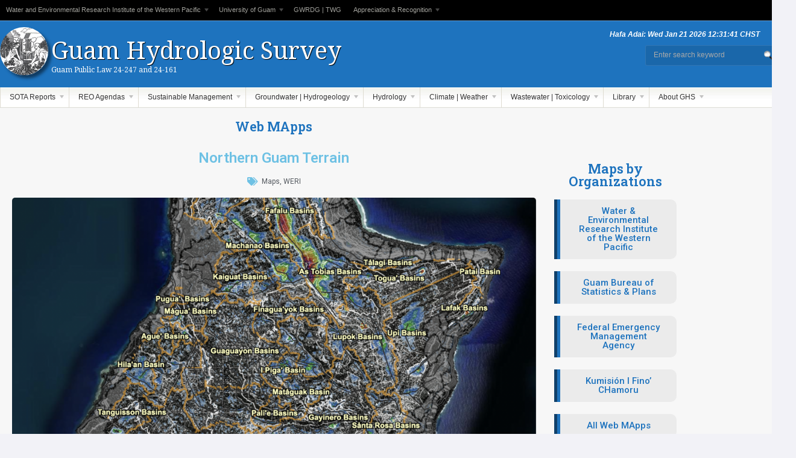

--- FILE ---
content_type: text/html; charset=UTF-8
request_url: https://guamhydrologicsurvey.uog.edu/index.php/2021/11/10/northern-guam-terrain/
body_size: 19576
content:
<!DOCTYPE html PUBLIC "-//W3C//DTD XHTML 1.0 Transitional//EN" "http://www.w3.org/TR/xhtml1/DTD/xhtml1-transitional.dtd">
<html xmlns="http://www.w3.org/1999/xhtml">
<head profile="http://gmpg.org/xfn/11">

<title>Northern Guam Terrain | Guam Hydrologic Survey</title>
<meta http-equiv="Content-Type" content="text/html; charset=UTF-8" />
<link rel="stylesheet" type="text/css" href="https://guamhydrologicsurvey.uog.edu/wp-content/themes/freshnews/style.css" media="screen" />
<link rel="alternate" type="application/rss+xml" title="RSS 2.0" href="https://guamhydrologicsurvey.uog.edu/index.php/feed/" />
<link rel="pingback" href="https://guamhydrologicsurvey.uog.edu/xmlrpc.php" />

<meta name='robots' content='max-image-preview:large' />
	<style>img:is([sizes="auto" i], [sizes^="auto," i]) { contain-intrinsic-size: 3000px 1500px }</style>
			<!-- This site uses the Google Analytics by MonsterInsights plugin v9.11.1 - Using Analytics tracking - https://www.monsterinsights.com/ -->
							<script src="//www.googletagmanager.com/gtag/js?id=G-ZFZ92E0FFM"  data-cfasync="false" data-wpfc-render="false" type="text/javascript" async></script>
			<script data-cfasync="false" data-wpfc-render="false" type="text/javascript">
				var mi_version = '9.11.1';
				var mi_track_user = true;
				var mi_no_track_reason = '';
								var MonsterInsightsDefaultLocations = {"page_location":"https:\/\/guamhydrologicsurvey.uog.edu\/2021\/11\/10\/northern-guam-terrain\/"};
								if ( typeof MonsterInsightsPrivacyGuardFilter === 'function' ) {
					var MonsterInsightsLocations = (typeof MonsterInsightsExcludeQuery === 'object') ? MonsterInsightsPrivacyGuardFilter( MonsterInsightsExcludeQuery ) : MonsterInsightsPrivacyGuardFilter( MonsterInsightsDefaultLocations );
				} else {
					var MonsterInsightsLocations = (typeof MonsterInsightsExcludeQuery === 'object') ? MonsterInsightsExcludeQuery : MonsterInsightsDefaultLocations;
				}

								var disableStrs = [
										'ga-disable-G-ZFZ92E0FFM',
									];

				/* Function to detect opted out users */
				function __gtagTrackerIsOptedOut() {
					for (var index = 0; index < disableStrs.length; index++) {
						if (document.cookie.indexOf(disableStrs[index] + '=true') > -1) {
							return true;
						}
					}

					return false;
				}

				/* Disable tracking if the opt-out cookie exists. */
				if (__gtagTrackerIsOptedOut()) {
					for (var index = 0; index < disableStrs.length; index++) {
						window[disableStrs[index]] = true;
					}
				}

				/* Opt-out function */
				function __gtagTrackerOptout() {
					for (var index = 0; index < disableStrs.length; index++) {
						document.cookie = disableStrs[index] + '=true; expires=Thu, 31 Dec 2099 23:59:59 UTC; path=/';
						window[disableStrs[index]] = true;
					}
				}

				if ('undefined' === typeof gaOptout) {
					function gaOptout() {
						__gtagTrackerOptout();
					}
				}
								window.dataLayer = window.dataLayer || [];

				window.MonsterInsightsDualTracker = {
					helpers: {},
					trackers: {},
				};
				if (mi_track_user) {
					function __gtagDataLayer() {
						dataLayer.push(arguments);
					}

					function __gtagTracker(type, name, parameters) {
						if (!parameters) {
							parameters = {};
						}

						if (parameters.send_to) {
							__gtagDataLayer.apply(null, arguments);
							return;
						}

						if (type === 'event') {
														parameters.send_to = monsterinsights_frontend.v4_id;
							var hookName = name;
							if (typeof parameters['event_category'] !== 'undefined') {
								hookName = parameters['event_category'] + ':' + name;
							}

							if (typeof MonsterInsightsDualTracker.trackers[hookName] !== 'undefined') {
								MonsterInsightsDualTracker.trackers[hookName](parameters);
							} else {
								__gtagDataLayer('event', name, parameters);
							}
							
						} else {
							__gtagDataLayer.apply(null, arguments);
						}
					}

					__gtagTracker('js', new Date());
					__gtagTracker('set', {
						'developer_id.dZGIzZG': true,
											});
					if ( MonsterInsightsLocations.page_location ) {
						__gtagTracker('set', MonsterInsightsLocations);
					}
										__gtagTracker('config', 'G-ZFZ92E0FFM', {"forceSSL":"true","link_attribution":"true"} );
										window.gtag = __gtagTracker;										(function () {
						/* https://developers.google.com/analytics/devguides/collection/analyticsjs/ */
						/* ga and __gaTracker compatibility shim. */
						var noopfn = function () {
							return null;
						};
						var newtracker = function () {
							return new Tracker();
						};
						var Tracker = function () {
							return null;
						};
						var p = Tracker.prototype;
						p.get = noopfn;
						p.set = noopfn;
						p.send = function () {
							var args = Array.prototype.slice.call(arguments);
							args.unshift('send');
							__gaTracker.apply(null, args);
						};
						var __gaTracker = function () {
							var len = arguments.length;
							if (len === 0) {
								return;
							}
							var f = arguments[len - 1];
							if (typeof f !== 'object' || f === null || typeof f.hitCallback !== 'function') {
								if ('send' === arguments[0]) {
									var hitConverted, hitObject = false, action;
									if ('event' === arguments[1]) {
										if ('undefined' !== typeof arguments[3]) {
											hitObject = {
												'eventAction': arguments[3],
												'eventCategory': arguments[2],
												'eventLabel': arguments[4],
												'value': arguments[5] ? arguments[5] : 1,
											}
										}
									}
									if ('pageview' === arguments[1]) {
										if ('undefined' !== typeof arguments[2]) {
											hitObject = {
												'eventAction': 'page_view',
												'page_path': arguments[2],
											}
										}
									}
									if (typeof arguments[2] === 'object') {
										hitObject = arguments[2];
									}
									if (typeof arguments[5] === 'object') {
										Object.assign(hitObject, arguments[5]);
									}
									if ('undefined' !== typeof arguments[1].hitType) {
										hitObject = arguments[1];
										if ('pageview' === hitObject.hitType) {
											hitObject.eventAction = 'page_view';
										}
									}
									if (hitObject) {
										action = 'timing' === arguments[1].hitType ? 'timing_complete' : hitObject.eventAction;
										hitConverted = mapArgs(hitObject);
										__gtagTracker('event', action, hitConverted);
									}
								}
								return;
							}

							function mapArgs(args) {
								var arg, hit = {};
								var gaMap = {
									'eventCategory': 'event_category',
									'eventAction': 'event_action',
									'eventLabel': 'event_label',
									'eventValue': 'event_value',
									'nonInteraction': 'non_interaction',
									'timingCategory': 'event_category',
									'timingVar': 'name',
									'timingValue': 'value',
									'timingLabel': 'event_label',
									'page': 'page_path',
									'location': 'page_location',
									'title': 'page_title',
									'referrer' : 'page_referrer',
								};
								for (arg in args) {
																		if (!(!args.hasOwnProperty(arg) || !gaMap.hasOwnProperty(arg))) {
										hit[gaMap[arg]] = args[arg];
									} else {
										hit[arg] = args[arg];
									}
								}
								return hit;
							}

							try {
								f.hitCallback();
							} catch (ex) {
							}
						};
						__gaTracker.create = newtracker;
						__gaTracker.getByName = newtracker;
						__gaTracker.getAll = function () {
							return [];
						};
						__gaTracker.remove = noopfn;
						__gaTracker.loaded = true;
						window['__gaTracker'] = __gaTracker;
					})();
									} else {
										console.log("");
					(function () {
						function __gtagTracker() {
							return null;
						}

						window['__gtagTracker'] = __gtagTracker;
						window['gtag'] = __gtagTracker;
					})();
									}
			</script>
							<!-- / Google Analytics by MonsterInsights -->
		<script type="text/javascript">
/* <![CDATA[ */
window._wpemojiSettings = {"baseUrl":"https:\/\/s.w.org\/images\/core\/emoji\/16.0.1\/72x72\/","ext":".png","svgUrl":"https:\/\/s.w.org\/images\/core\/emoji\/16.0.1\/svg\/","svgExt":".svg","source":{"concatemoji":"https:\/\/guamhydrologicsurvey.uog.edu\/wp-includes\/js\/wp-emoji-release.min.js?ver=6.8.3"}};
/*! This file is auto-generated */
!function(s,n){var o,i,e;function c(e){try{var t={supportTests:e,timestamp:(new Date).valueOf()};sessionStorage.setItem(o,JSON.stringify(t))}catch(e){}}function p(e,t,n){e.clearRect(0,0,e.canvas.width,e.canvas.height),e.fillText(t,0,0);var t=new Uint32Array(e.getImageData(0,0,e.canvas.width,e.canvas.height).data),a=(e.clearRect(0,0,e.canvas.width,e.canvas.height),e.fillText(n,0,0),new Uint32Array(e.getImageData(0,0,e.canvas.width,e.canvas.height).data));return t.every(function(e,t){return e===a[t]})}function u(e,t){e.clearRect(0,0,e.canvas.width,e.canvas.height),e.fillText(t,0,0);for(var n=e.getImageData(16,16,1,1),a=0;a<n.data.length;a++)if(0!==n.data[a])return!1;return!0}function f(e,t,n,a){switch(t){case"flag":return n(e,"\ud83c\udff3\ufe0f\u200d\u26a7\ufe0f","\ud83c\udff3\ufe0f\u200b\u26a7\ufe0f")?!1:!n(e,"\ud83c\udde8\ud83c\uddf6","\ud83c\udde8\u200b\ud83c\uddf6")&&!n(e,"\ud83c\udff4\udb40\udc67\udb40\udc62\udb40\udc65\udb40\udc6e\udb40\udc67\udb40\udc7f","\ud83c\udff4\u200b\udb40\udc67\u200b\udb40\udc62\u200b\udb40\udc65\u200b\udb40\udc6e\u200b\udb40\udc67\u200b\udb40\udc7f");case"emoji":return!a(e,"\ud83e\udedf")}return!1}function g(e,t,n,a){var r="undefined"!=typeof WorkerGlobalScope&&self instanceof WorkerGlobalScope?new OffscreenCanvas(300,150):s.createElement("canvas"),o=r.getContext("2d",{willReadFrequently:!0}),i=(o.textBaseline="top",o.font="600 32px Arial",{});return e.forEach(function(e){i[e]=t(o,e,n,a)}),i}function t(e){var t=s.createElement("script");t.src=e,t.defer=!0,s.head.appendChild(t)}"undefined"!=typeof Promise&&(o="wpEmojiSettingsSupports",i=["flag","emoji"],n.supports={everything:!0,everythingExceptFlag:!0},e=new Promise(function(e){s.addEventListener("DOMContentLoaded",e,{once:!0})}),new Promise(function(t){var n=function(){try{var e=JSON.parse(sessionStorage.getItem(o));if("object"==typeof e&&"number"==typeof e.timestamp&&(new Date).valueOf()<e.timestamp+604800&&"object"==typeof e.supportTests)return e.supportTests}catch(e){}return null}();if(!n){if("undefined"!=typeof Worker&&"undefined"!=typeof OffscreenCanvas&&"undefined"!=typeof URL&&URL.createObjectURL&&"undefined"!=typeof Blob)try{var e="postMessage("+g.toString()+"("+[JSON.stringify(i),f.toString(),p.toString(),u.toString()].join(",")+"));",a=new Blob([e],{type:"text/javascript"}),r=new Worker(URL.createObjectURL(a),{name:"wpTestEmojiSupports"});return void(r.onmessage=function(e){c(n=e.data),r.terminate(),t(n)})}catch(e){}c(n=g(i,f,p,u))}t(n)}).then(function(e){for(var t in e)n.supports[t]=e[t],n.supports.everything=n.supports.everything&&n.supports[t],"flag"!==t&&(n.supports.everythingExceptFlag=n.supports.everythingExceptFlag&&n.supports[t]);n.supports.everythingExceptFlag=n.supports.everythingExceptFlag&&!n.supports.flag,n.DOMReady=!1,n.readyCallback=function(){n.DOMReady=!0}}).then(function(){return e}).then(function(){var e;n.supports.everything||(n.readyCallback(),(e=n.source||{}).concatemoji?t(e.concatemoji):e.wpemoji&&e.twemoji&&(t(e.twemoji),t(e.wpemoji)))}))}((window,document),window._wpemojiSettings);
/* ]]> */
</script>
<link rel='stylesheet' id='ai1ec_style-css' href='//guamhydrologicsurvey.uog.edu/wp-content/plugins/all-in-one-event-calendar/public/themes-ai1ec/vortex/css/ai1ec_parsed_css.css?ver=3.0.0' type='text/css' media='all' />
<style id='wp-emoji-styles-inline-css' type='text/css'>

	img.wp-smiley, img.emoji {
		display: inline !important;
		border: none !important;
		box-shadow: none !important;
		height: 1em !important;
		width: 1em !important;
		margin: 0 0.07em !important;
		vertical-align: -0.1em !important;
		background: none !important;
		padding: 0 !important;
	}
</style>
<style id='classic-theme-styles-inline-css' type='text/css'>
/*! This file is auto-generated */
.wp-block-button__link{color:#fff;background-color:#32373c;border-radius:9999px;box-shadow:none;text-decoration:none;padding:calc(.667em + 2px) calc(1.333em + 2px);font-size:1.125em}.wp-block-file__button{background:#32373c;color:#fff;text-decoration:none}
</style>
<link rel='stylesheet' id='awsm-ead-public-css' href='https://guamhydrologicsurvey.uog.edu/wp-content/plugins/embed-any-document/css/embed-public.min.css?ver=2.7.12' type='text/css' media='all' />
<style id='global-styles-inline-css' type='text/css'>
:root{--wp--preset--aspect-ratio--square: 1;--wp--preset--aspect-ratio--4-3: 4/3;--wp--preset--aspect-ratio--3-4: 3/4;--wp--preset--aspect-ratio--3-2: 3/2;--wp--preset--aspect-ratio--2-3: 2/3;--wp--preset--aspect-ratio--16-9: 16/9;--wp--preset--aspect-ratio--9-16: 9/16;--wp--preset--color--black: #000000;--wp--preset--color--cyan-bluish-gray: #abb8c3;--wp--preset--color--white: #ffffff;--wp--preset--color--pale-pink: #f78da7;--wp--preset--color--vivid-red: #cf2e2e;--wp--preset--color--luminous-vivid-orange: #ff6900;--wp--preset--color--luminous-vivid-amber: #fcb900;--wp--preset--color--light-green-cyan: #7bdcb5;--wp--preset--color--vivid-green-cyan: #00d084;--wp--preset--color--pale-cyan-blue: #8ed1fc;--wp--preset--color--vivid-cyan-blue: #0693e3;--wp--preset--color--vivid-purple: #9b51e0;--wp--preset--gradient--vivid-cyan-blue-to-vivid-purple: linear-gradient(135deg,rgba(6,147,227,1) 0%,rgb(155,81,224) 100%);--wp--preset--gradient--light-green-cyan-to-vivid-green-cyan: linear-gradient(135deg,rgb(122,220,180) 0%,rgb(0,208,130) 100%);--wp--preset--gradient--luminous-vivid-amber-to-luminous-vivid-orange: linear-gradient(135deg,rgba(252,185,0,1) 0%,rgba(255,105,0,1) 100%);--wp--preset--gradient--luminous-vivid-orange-to-vivid-red: linear-gradient(135deg,rgba(255,105,0,1) 0%,rgb(207,46,46) 100%);--wp--preset--gradient--very-light-gray-to-cyan-bluish-gray: linear-gradient(135deg,rgb(238,238,238) 0%,rgb(169,184,195) 100%);--wp--preset--gradient--cool-to-warm-spectrum: linear-gradient(135deg,rgb(74,234,220) 0%,rgb(151,120,209) 20%,rgb(207,42,186) 40%,rgb(238,44,130) 60%,rgb(251,105,98) 80%,rgb(254,248,76) 100%);--wp--preset--gradient--blush-light-purple: linear-gradient(135deg,rgb(255,206,236) 0%,rgb(152,150,240) 100%);--wp--preset--gradient--blush-bordeaux: linear-gradient(135deg,rgb(254,205,165) 0%,rgb(254,45,45) 50%,rgb(107,0,62) 100%);--wp--preset--gradient--luminous-dusk: linear-gradient(135deg,rgb(255,203,112) 0%,rgb(199,81,192) 50%,rgb(65,88,208) 100%);--wp--preset--gradient--pale-ocean: linear-gradient(135deg,rgb(255,245,203) 0%,rgb(182,227,212) 50%,rgb(51,167,181) 100%);--wp--preset--gradient--electric-grass: linear-gradient(135deg,rgb(202,248,128) 0%,rgb(113,206,126) 100%);--wp--preset--gradient--midnight: linear-gradient(135deg,rgb(2,3,129) 0%,rgb(40,116,252) 100%);--wp--preset--font-size--small: 13px;--wp--preset--font-size--medium: 20px;--wp--preset--font-size--large: 36px;--wp--preset--font-size--x-large: 42px;--wp--preset--spacing--20: 0.44rem;--wp--preset--spacing--30: 0.67rem;--wp--preset--spacing--40: 1rem;--wp--preset--spacing--50: 1.5rem;--wp--preset--spacing--60: 2.25rem;--wp--preset--spacing--70: 3.38rem;--wp--preset--spacing--80: 5.06rem;--wp--preset--shadow--natural: 6px 6px 9px rgba(0, 0, 0, 0.2);--wp--preset--shadow--deep: 12px 12px 50px rgba(0, 0, 0, 0.4);--wp--preset--shadow--sharp: 6px 6px 0px rgba(0, 0, 0, 0.2);--wp--preset--shadow--outlined: 6px 6px 0px -3px rgba(255, 255, 255, 1), 6px 6px rgba(0, 0, 0, 1);--wp--preset--shadow--crisp: 6px 6px 0px rgba(0, 0, 0, 1);}:where(.is-layout-flex){gap: 0.5em;}:where(.is-layout-grid){gap: 0.5em;}body .is-layout-flex{display: flex;}.is-layout-flex{flex-wrap: wrap;align-items: center;}.is-layout-flex > :is(*, div){margin: 0;}body .is-layout-grid{display: grid;}.is-layout-grid > :is(*, div){margin: 0;}:where(.wp-block-columns.is-layout-flex){gap: 2em;}:where(.wp-block-columns.is-layout-grid){gap: 2em;}:where(.wp-block-post-template.is-layout-flex){gap: 1.25em;}:where(.wp-block-post-template.is-layout-grid){gap: 1.25em;}.has-black-color{color: var(--wp--preset--color--black) !important;}.has-cyan-bluish-gray-color{color: var(--wp--preset--color--cyan-bluish-gray) !important;}.has-white-color{color: var(--wp--preset--color--white) !important;}.has-pale-pink-color{color: var(--wp--preset--color--pale-pink) !important;}.has-vivid-red-color{color: var(--wp--preset--color--vivid-red) !important;}.has-luminous-vivid-orange-color{color: var(--wp--preset--color--luminous-vivid-orange) !important;}.has-luminous-vivid-amber-color{color: var(--wp--preset--color--luminous-vivid-amber) !important;}.has-light-green-cyan-color{color: var(--wp--preset--color--light-green-cyan) !important;}.has-vivid-green-cyan-color{color: var(--wp--preset--color--vivid-green-cyan) !important;}.has-pale-cyan-blue-color{color: var(--wp--preset--color--pale-cyan-blue) !important;}.has-vivid-cyan-blue-color{color: var(--wp--preset--color--vivid-cyan-blue) !important;}.has-vivid-purple-color{color: var(--wp--preset--color--vivid-purple) !important;}.has-black-background-color{background-color: var(--wp--preset--color--black) !important;}.has-cyan-bluish-gray-background-color{background-color: var(--wp--preset--color--cyan-bluish-gray) !important;}.has-white-background-color{background-color: var(--wp--preset--color--white) !important;}.has-pale-pink-background-color{background-color: var(--wp--preset--color--pale-pink) !important;}.has-vivid-red-background-color{background-color: var(--wp--preset--color--vivid-red) !important;}.has-luminous-vivid-orange-background-color{background-color: var(--wp--preset--color--luminous-vivid-orange) !important;}.has-luminous-vivid-amber-background-color{background-color: var(--wp--preset--color--luminous-vivid-amber) !important;}.has-light-green-cyan-background-color{background-color: var(--wp--preset--color--light-green-cyan) !important;}.has-vivid-green-cyan-background-color{background-color: var(--wp--preset--color--vivid-green-cyan) !important;}.has-pale-cyan-blue-background-color{background-color: var(--wp--preset--color--pale-cyan-blue) !important;}.has-vivid-cyan-blue-background-color{background-color: var(--wp--preset--color--vivid-cyan-blue) !important;}.has-vivid-purple-background-color{background-color: var(--wp--preset--color--vivid-purple) !important;}.has-black-border-color{border-color: var(--wp--preset--color--black) !important;}.has-cyan-bluish-gray-border-color{border-color: var(--wp--preset--color--cyan-bluish-gray) !important;}.has-white-border-color{border-color: var(--wp--preset--color--white) !important;}.has-pale-pink-border-color{border-color: var(--wp--preset--color--pale-pink) !important;}.has-vivid-red-border-color{border-color: var(--wp--preset--color--vivid-red) !important;}.has-luminous-vivid-orange-border-color{border-color: var(--wp--preset--color--luminous-vivid-orange) !important;}.has-luminous-vivid-amber-border-color{border-color: var(--wp--preset--color--luminous-vivid-amber) !important;}.has-light-green-cyan-border-color{border-color: var(--wp--preset--color--light-green-cyan) !important;}.has-vivid-green-cyan-border-color{border-color: var(--wp--preset--color--vivid-green-cyan) !important;}.has-pale-cyan-blue-border-color{border-color: var(--wp--preset--color--pale-cyan-blue) !important;}.has-vivid-cyan-blue-border-color{border-color: var(--wp--preset--color--vivid-cyan-blue) !important;}.has-vivid-purple-border-color{border-color: var(--wp--preset--color--vivid-purple) !important;}.has-vivid-cyan-blue-to-vivid-purple-gradient-background{background: var(--wp--preset--gradient--vivid-cyan-blue-to-vivid-purple) !important;}.has-light-green-cyan-to-vivid-green-cyan-gradient-background{background: var(--wp--preset--gradient--light-green-cyan-to-vivid-green-cyan) !important;}.has-luminous-vivid-amber-to-luminous-vivid-orange-gradient-background{background: var(--wp--preset--gradient--luminous-vivid-amber-to-luminous-vivid-orange) !important;}.has-luminous-vivid-orange-to-vivid-red-gradient-background{background: var(--wp--preset--gradient--luminous-vivid-orange-to-vivid-red) !important;}.has-very-light-gray-to-cyan-bluish-gray-gradient-background{background: var(--wp--preset--gradient--very-light-gray-to-cyan-bluish-gray) !important;}.has-cool-to-warm-spectrum-gradient-background{background: var(--wp--preset--gradient--cool-to-warm-spectrum) !important;}.has-blush-light-purple-gradient-background{background: var(--wp--preset--gradient--blush-light-purple) !important;}.has-blush-bordeaux-gradient-background{background: var(--wp--preset--gradient--blush-bordeaux) !important;}.has-luminous-dusk-gradient-background{background: var(--wp--preset--gradient--luminous-dusk) !important;}.has-pale-ocean-gradient-background{background: var(--wp--preset--gradient--pale-ocean) !important;}.has-electric-grass-gradient-background{background: var(--wp--preset--gradient--electric-grass) !important;}.has-midnight-gradient-background{background: var(--wp--preset--gradient--midnight) !important;}.has-small-font-size{font-size: var(--wp--preset--font-size--small) !important;}.has-medium-font-size{font-size: var(--wp--preset--font-size--medium) !important;}.has-large-font-size{font-size: var(--wp--preset--font-size--large) !important;}.has-x-large-font-size{font-size: var(--wp--preset--font-size--x-large) !important;}
:where(.wp-block-post-template.is-layout-flex){gap: 1.25em;}:where(.wp-block-post-template.is-layout-grid){gap: 1.25em;}
:where(.wp-block-columns.is-layout-flex){gap: 2em;}:where(.wp-block-columns.is-layout-grid){gap: 2em;}
:root :where(.wp-block-pullquote){font-size: 1.5em;line-height: 1.6;}
</style>
<link rel='stylesheet' id='ipushpull-css' href='https://guamhydrologicsurvey.uog.edu/wp-content/plugins/ipushpull/public/css/ipushpull-public.css?ver=2.2.9' type='text/css' media='all' />
<link rel='stylesheet' id='elementor-frontend-css' href='https://guamhydrologicsurvey.uog.edu/wp-content/plugins/elementor/assets/css/frontend.min.css?ver=3.34.2' type='text/css' media='all' />
<style id='elementor-frontend-inline-css' type='text/css'>
.elementor-kit-2908{--e-global-color-primary:#6EC1E4;--e-global-color-secondary:#54595F;--e-global-color-text:#7A7A7A;--e-global-color-accent:#1E73BE;--e-global-color-65749cab:#4054B2;--e-global-color-2a57c711:#23A455;--e-global-color-1b0b5b17:#000;--e-global-color-79f41072:#FFF;--e-global-color-ca14333:#F7F7F7;--e-global-color-4069bcb:#1E73BE;--e-global-typography-primary-font-family:"Roboto";--e-global-typography-primary-font-weight:600;--e-global-typography-secondary-font-family:"Roboto Slab";--e-global-typography-secondary-font-weight:400;--e-global-typography-text-font-family:"Roboto";--e-global-typography-text-font-weight:400;--e-global-typography-accent-font-family:"Roboto";--e-global-typography-accent-font-weight:500;}.elementor-kit-2908 e-page-transition{background-color:#FFBC7D;}.elementor-section.elementor-section-boxed > .elementor-container{max-width:1140px;}.e-con{--container-max-width:1140px;}{}h1.entry-title{display:var(--page-title-display);}@media(max-width:1024px){.elementor-section.elementor-section-boxed > .elementor-container{max-width:1024px;}.e-con{--container-max-width:1024px;}}@media(max-width:767px){.elementor-section.elementor-section-boxed > .elementor-container{max-width:767px;}.e-con{--container-max-width:767px;}}/* Start custom CSS */h1.title {
display: none;
}/* End custom CSS */
.elementor-widget-theme-post-title .elementor-heading-title{font-family:var( --e-global-typography-primary-font-family ), Sans-serif;font-weight:var( --e-global-typography-primary-font-weight );color:var( --e-global-color-primary );}.elementor-7183 .elementor-element.elementor-element-56a55954{text-align:center;}.elementor-widget-post-info .elementor-icon-list-item:not(:last-child):after{border-color:var( --e-global-color-text );}.elementor-widget-post-info .elementor-icon-list-icon i{color:var( --e-global-color-primary );}.elementor-widget-post-info .elementor-icon-list-icon svg{fill:var( --e-global-color-primary );}.elementor-widget-post-info .elementor-icon-list-text, .elementor-widget-post-info .elementor-icon-list-text a{color:var( --e-global-color-secondary );}.elementor-widget-post-info .elementor-icon-list-item{font-family:var( --e-global-typography-text-font-family ), Sans-serif;font-weight:var( --e-global-typography-text-font-weight );}.elementor-7183 .elementor-element.elementor-element-65806ca8 .elementor-icon-list-icon{width:14px;}.elementor-7183 .elementor-element.elementor-element-65806ca8 .elementor-icon-list-icon i{font-size:14px;}.elementor-7183 .elementor-element.elementor-element-65806ca8 .elementor-icon-list-icon svg{--e-icon-list-icon-size:14px;}body:not(.rtl) .elementor-7183 .elementor-element.elementor-element-65806ca8 .elementor-icon-list-text{padding-left:10px;}body.rtl .elementor-7183 .elementor-element.elementor-element-65806ca8 .elementor-icon-list-text{padding-right:10px;}.elementor-widget-theme-post-featured-image .widget-image-caption{color:var( --e-global-color-text );font-family:var( --e-global-typography-text-font-family ), Sans-serif;font-weight:var( --e-global-typography-text-font-weight );}.elementor-7183 .elementor-element.elementor-element-1670ab97{text-align:center;}.elementor-7183 .elementor-element.elementor-element-1670ab97:hover img{opacity:0.75;}.elementor-7183 .elementor-element.elementor-element-1670ab97 img{transition-duration:1s;border-radius:5px 5px 5px 5px;}.elementor-widget-icon-box.elementor-view-stacked .elementor-icon{background-color:var( --e-global-color-primary );}.elementor-widget-icon-box.elementor-view-framed .elementor-icon, .elementor-widget-icon-box.elementor-view-default .elementor-icon{fill:var( --e-global-color-primary );color:var( --e-global-color-primary );border-color:var( --e-global-color-primary );}.elementor-widget-icon-box .elementor-icon-box-title, .elementor-widget-icon-box .elementor-icon-box-title a{font-family:var( --e-global-typography-primary-font-family ), Sans-serif;font-weight:var( --e-global-typography-primary-font-weight );}.elementor-widget-icon-box .elementor-icon-box-title{color:var( --e-global-color-primary );}.elementor-widget-icon-box:has(:hover) .elementor-icon-box-title,
					 .elementor-widget-icon-box:has(:focus) .elementor-icon-box-title{color:var( --e-global-color-primary );}.elementor-widget-icon-box .elementor-icon-box-description{font-family:var( --e-global-typography-text-font-family ), Sans-serif;font-weight:var( --e-global-typography-text-font-weight );color:var( --e-global-color-text );}.elementor-7183 .elementor-element.elementor-element-2c60895a .elementor-icon-box-wrapper{align-items:start;gap:15px;}.elementor-7183 .elementor-element.elementor-element-2c60895a .elementor-icon-box-title, .elementor-7183 .elementor-element.elementor-element-2c60895a .elementor-icon-box-title a{font-family:"Roboto", Sans-serif;font-size:20px;font-weight:600;}.elementor-7183 .elementor-element.elementor-element-2c60895a .elementor-icon-box-description{font-family:"Roboto", Sans-serif;font-size:14px;font-weight:400;}.elementor-7183 .elementor-element.elementor-element-dadc0ff .elementor-icon-box-wrapper{align-items:start;gap:15px;}.elementor-7183 .elementor-element.elementor-element-dadc0ff .elementor-icon-box-title, .elementor-7183 .elementor-element.elementor-element-dadc0ff .elementor-icon-box-title a{font-family:"Roboto", Sans-serif;font-size:20px;font-weight:600;}.elementor-7183 .elementor-element.elementor-element-dadc0ff .elementor-icon-box-description{font-family:"Roboto", Sans-serif;font-size:14px;font-weight:400;}.elementor-7183 .elementor-element.elementor-element-de37414{--spacer-size:25px;}.elementor-7183 .elementor-element.elementor-element-178c7fb4 .elementor-icon-box-wrapper{align-items:start;gap:15px;}.elementor-7183 .elementor-element.elementor-element-178c7fb4 .elementor-icon-box-title, .elementor-7183 .elementor-element.elementor-element-178c7fb4 .elementor-icon-box-title a{font-family:"Roboto", Sans-serif;font-size:20px;font-weight:600;}.elementor-7183 .elementor-element.elementor-element-178c7fb4 .elementor-icon-box-description{font-family:"Roboto", Sans-serif;font-size:14px;font-weight:400;}.elementor-widget-flip-box .elementor-flip-box__front .elementor-flip-box__layer__title{font-family:var( --e-global-typography-primary-font-family ), Sans-serif;font-weight:var( --e-global-typography-primary-font-weight );}.elementor-widget-flip-box .elementor-flip-box__front .elementor-flip-box__layer__description{font-family:var( --e-global-typography-text-font-family ), Sans-serif;font-weight:var( --e-global-typography-text-font-weight );}.elementor-widget-flip-box .elementor-flip-box__back .elementor-flip-box__layer__title{font-family:var( --e-global-typography-primary-font-family ), Sans-serif;font-weight:var( --e-global-typography-primary-font-weight );}.elementor-widget-flip-box .elementor-flip-box__back .elementor-flip-box__layer__description{font-family:var( --e-global-typography-text-font-family ), Sans-serif;font-weight:var( --e-global-typography-text-font-weight );}.elementor-widget-flip-box .elementor-flip-box__button{font-family:var( --e-global-typography-accent-font-family ), Sans-serif;font-weight:var( --e-global-typography-accent-font-weight );}.elementor-7183 .elementor-element.elementor-element-17b70e7e .elementor-flip-box__front{background-color:#1E73BE;}.elementor-7183 .elementor-element.elementor-element-17b70e7e .elementor-flip-box__back{background-color:#F7F7F7;background-image:url("https://ghs-cdn.uog.edu/wp-content/uploads/2021/11/10151324/qrcode_werinch2018.maps_.arcgis.com_.png");background-position:center center;background-repeat:no-repeat;background-size:50% auto;border-style:solid;border-width:5px 5px 5px 5px;border-color:var( --e-global-color-ca14333 );}.elementor-7183 .elementor-element.elementor-element-17b70e7e .elementor-flip-box__layer, .elementor-7183 .elementor-element.elementor-element-17b70e7e .elementor-flip-box__layer__overlay{border-radius:10px;}.elementor-7183 .elementor-element.elementor-element-17b70e7e .elementor-flip-box__front .elementor-flip-box__layer__overlay{text-align:center;justify-content:center;}.elementor-7183 .elementor-element.elementor-element-17b70e7e .elementor-icon i{transform:rotate(0deg);}.elementor-7183 .elementor-element.elementor-element-17b70e7e .elementor-icon svg{transform:rotate(0deg);}.elementor-7183 .elementor-element.elementor-element-17b70e7e .elementor-flip-box__front .elementor-flip-box__layer__title{color:var( --e-global-color-79f41072 );}.elementor-7183 .elementor-element.elementor-element-17b70e7e .elementor-flip-box__front .elementor-flip-box__layer__description{color:var( --e-global-color-79f41072 );}.elementor-7183 .elementor-element.elementor-element-17b70e7e .elementor-flip-box__back .elementor-flip-box__layer__overlay{text-align:center;justify-content:center;}.elementor-7183 .elementor-element.elementor-element-17b70e7e .elementor-flip-box__button{margin-inline-center:0;}.elementor-7183 .elementor-element.elementor-element-6100ef6b .elementor-flip-box__front{background-color:var( --e-global-color-4069bcb );}.elementor-7183 .elementor-element.elementor-element-6100ef6b .elementor-flip-box__back{background-color:var( --e-global-color-ca14333 );border-style:solid;border-width:5px 5px 5px 5px;border-color:var( --e-global-color-ca14333 );}.elementor-7183 .elementor-element.elementor-element-6100ef6b .elementor-flip-box__button{background-color:var( --e-global-color-4069bcb );margin-inline-center:0;color:var( --e-global-color-ca14333 );border-color:var( --e-global-color-4069bcb );border-width:3px;border-radius:45px;}.elementor-7183 .elementor-element.elementor-element-6100ef6b .elementor-flip-box__button:hover{background-color:var( --e-global-color-ca14333 );color:var( --e-global-color-4069bcb );border-color:var( --e-global-color-4069bcb );}.elementor-7183 .elementor-element.elementor-element-6100ef6b .elementor-flip-box__layer, .elementor-7183 .elementor-element.elementor-element-6100ef6b .elementor-flip-box__layer__overlay{border-radius:10px;}.elementor-7183 .elementor-element.elementor-element-6100ef6b .elementor-flip-box__front .elementor-flip-box__layer__overlay{text-align:center;justify-content:center;}.elementor-7183 .elementor-element.elementor-element-6100ef6b .elementor-view-stacked .elementor-icon{background-color:var( --e-global-color-79f41072 );}.elementor-7183 .elementor-element.elementor-element-6100ef6b .elementor-view-stacked .elementor-icon svg{stroke:var( --e-global-color-79f41072 );}.elementor-7183 .elementor-element.elementor-element-6100ef6b .elementor-view-framed .elementor-icon, .elementor-7183 .elementor-element.elementor-element-6100ef6b .elementor-view-default .elementor-icon{color:var( --e-global-color-79f41072 );border-color:var( --e-global-color-79f41072 );}.elementor-7183 .elementor-element.elementor-element-6100ef6b .elementor-view-framed .elementor-icon svg, .elementor-7183 .elementor-element.elementor-element-6100ef6b .elementor-view-default .elementor-icon svg{fill:var( --e-global-color-79f41072 );border-color:var( --e-global-color-79f41072 );}.elementor-7183 .elementor-element.elementor-element-6100ef6b .elementor-icon i{transform:rotate(0deg);}.elementor-7183 .elementor-element.elementor-element-6100ef6b .elementor-icon svg{transform:rotate(0deg);}.elementor-7183 .elementor-element.elementor-element-6100ef6b .elementor-flip-box__front .elementor-flip-box__layer__title{color:var( --e-global-color-79f41072 );}.elementor-7183 .elementor-element.elementor-element-6100ef6b .elementor-flip-box__back .elementor-flip-box__layer__overlay{text-align:center;justify-content:center;}.elementor-7183 .elementor-element.elementor-element-6100ef6b .elementor-flip-box__back .elementor-flip-box__layer__title{color:var( --e-global-color-4069bcb );}.elementor-7183 .elementor-element.elementor-element-6100ef6b .elementor-flip-box__back .elementor-flip-box__layer__description{color:var( --e-global-color-4069bcb );}.elementor-7183 .elementor-element.elementor-element-25a192fb{--spacer-size:25px;}.elementor-7183 .elementor-element.elementor-element-7591d451 .elementor-icon-box-wrapper{align-items:start;gap:15px;}.elementor-7183 .elementor-element.elementor-element-7591d451 .elementor-icon-box-title, .elementor-7183 .elementor-element.elementor-element-7591d451 .elementor-icon-box-title a{font-family:"Roboto", Sans-serif;font-size:20px;font-weight:600;}.elementor-7183 .elementor-element.elementor-element-7591d451 .elementor-icon-box-description{font-family:"Roboto", Sans-serif;font-size:14px;font-weight:400;}.elementor-widget-tabs .elementor-tab-title, .elementor-widget-tabs .elementor-tab-title a{color:var( --e-global-color-primary );}.elementor-widget-tabs .elementor-tab-title.elementor-active,
					 .elementor-widget-tabs .elementor-tab-title.elementor-active a{color:var( --e-global-color-accent );}.elementor-widget-tabs .elementor-tab-title{font-family:var( --e-global-typography-primary-font-family ), Sans-serif;font-weight:var( --e-global-typography-primary-font-weight );}.elementor-widget-tabs .elementor-tab-content{color:var( --e-global-color-text );font-family:var( --e-global-typography-text-font-family ), Sans-serif;font-weight:var( --e-global-typography-text-font-weight );}.elementor-7183 .elementor-element.elementor-element-33d4ef82 .elementor-tab-title, .elementor-7183 .elementor-element.elementor-element-33d4ef82 .elementor-tab-title:before, .elementor-7183 .elementor-element.elementor-element-33d4ef82 .elementor-tab-title:after, .elementor-7183 .elementor-element.elementor-element-33d4ef82 .elementor-tab-content, .elementor-7183 .elementor-element.elementor-element-33d4ef82 .elementor-tabs-content-wrapper{border-width:1px;}.elementor-7183 .elementor-element.elementor-element-33d4ef82 .elementor-tab-title.elementor-active,
					 .elementor-7183 .elementor-element.elementor-element-33d4ef82 .elementor-tab-title.elementor-active a{color:#1E73BE;}.elementor-7183 .elementor-element.elementor-element-33d4ef82 .elementor-tab-content{font-family:"Roboto", Sans-serif;font-size:14px;font-weight:400;}.elementor-7183 .elementor-element.elementor-element-5ab4912{--spacer-size:25px;}.elementor-widget-divider{--divider-color:var( --e-global-color-secondary );}.elementor-widget-divider .elementor-divider__text{color:var( --e-global-color-secondary );font-family:var( --e-global-typography-secondary-font-family ), Sans-serif;font-weight:var( --e-global-typography-secondary-font-weight );}.elementor-widget-divider.elementor-view-stacked .elementor-icon{background-color:var( --e-global-color-secondary );}.elementor-widget-divider.elementor-view-framed .elementor-icon, .elementor-widget-divider.elementor-view-default .elementor-icon{color:var( --e-global-color-secondary );border-color:var( --e-global-color-secondary );}.elementor-widget-divider.elementor-view-framed .elementor-icon, .elementor-widget-divider.elementor-view-default .elementor-icon svg{fill:var( --e-global-color-secondary );}.elementor-7183 .elementor-element.elementor-element-2e027639{--divider-border-style:solid;--divider-color:#6EC1E4;--divider-border-width:3px;}.elementor-7183 .elementor-element.elementor-element-2e027639 .elementor-divider-separator{width:100%;margin:0 auto;margin-center:0;}.elementor-7183 .elementor-element.elementor-element-2e027639 .elementor-divider{text-align:center;padding-block-start:15px;padding-block-end:15px;}.elementor-7183 .elementor-element.elementor-element-2e027639 .elementor-divider__text{color:#6EC1E4;font-family:"Roboto", Sans-serif;font-size:20px;font-weight:700;}.elementor-widget-portfolio a .elementor-portfolio-item__overlay{background-color:var( --e-global-color-accent );}.elementor-widget-portfolio .elementor-portfolio-item__title{font-family:var( --e-global-typography-primary-font-family ), Sans-serif;font-weight:var( --e-global-typography-primary-font-weight );}.elementor-widget-portfolio .elementor-portfolio__filter{color:var( --e-global-color-text );font-family:var( --e-global-typography-primary-font-family ), Sans-serif;font-weight:var( --e-global-typography-primary-font-weight );}.elementor-widget-portfolio .elementor-portfolio__filter.elementor-active{color:var( --e-global-color-primary );}.elementor-7183 .elementor-element.elementor-element-2307be7c .elementor-post__thumbnail__link{padding-bottom:calc( 0.66 * 100% );}.elementor-7183 .elementor-element.elementor-element-2307be7c:after{content:"0.66";position:absolute;color:transparent;}.elementor-7183 .elementor-element.elementor-element-2307be7c a .elementor-portfolio-item__overlay{background-color:#1F74BE8C;}.elementor-widget-button .elementor-button{background-color:var( --e-global-color-accent );font-family:var( --e-global-typography-accent-font-family ), Sans-serif;font-weight:var( --e-global-typography-accent-font-weight );}.elementor-7183 .elementor-element.elementor-element-4d8986f .elementor-button{background-color:#62CE7100;fill:#6EC1E4;color:#6EC1E4;border-radius:25px 25px 25px 25px;}.elementor-7183 .elementor-element.elementor-element-4d8986f .elementor-button:hover, .elementor-7183 .elementor-element.elementor-element-4d8986f .elementor-button:focus{background-color:#6EC1E4;color:#FFFFFF;}.elementor-7183 .elementor-element.elementor-element-4d8986f .elementor-button:hover svg, .elementor-7183 .elementor-element.elementor-element-4d8986f .elementor-button:focus svg{fill:#FFFFFF;}@media(min-width:1025px){.elementor-7183 .elementor-element.elementor-element-17b70e7e .elementor-flip-box__back{background-attachment:scroll;}}
.elementor-widget-heading .elementor-heading-title{font-family:var( --e-global-typography-primary-font-family ), Sans-serif;font-weight:var( --e-global-typography-primary-font-weight );color:var( --e-global-color-primary );}.elementor-3260 .elementor-element.elementor-element-64152ce{text-align:center;}.elementor-3260 .elementor-element.elementor-element-64152ce .elementor-heading-title{font-family:"Roboto Slab", Sans-serif;font-weight:600;font-style:normal;color:var( --e-global-color-accent );}.elementor-widget-theme-post-content{color:var( --e-global-color-text );font-family:var( --e-global-typography-text-font-family ), Sans-serif;font-weight:var( --e-global-typography-text-font-weight );}.elementor-3260 .elementor-element.elementor-element-ef929e3{--spacer-size:50px;}.elementor-3260 .elementor-element.elementor-element-777b9ff{text-align:center;}.elementor-3260 .elementor-element.elementor-element-777b9ff .elementor-heading-title{font-family:"Roboto Slab", Sans-serif;font-weight:600;color:var( --e-global-color-accent );}.elementor-widget-button .elementor-button{background-color:var( --e-global-color-accent );font-family:var( --e-global-typography-accent-font-family ), Sans-serif;font-weight:var( --e-global-typography-accent-font-weight );}.elementor-3260 .elementor-element.elementor-element-b44a491 .elementor-button{background-color:#EBEBEB;font-family:"Roboto", Sans-serif;font-weight:500;fill:var( --e-global-color-accent );color:var( --e-global-color-accent );border-style:groove;border-width:0px 0px 0px 10px;border-color:var( --e-global-color-accent );border-radius:0px 10px 10px 0px;}.elementor-3260 .elementor-element.elementor-element-b44a491 .elementor-button:hover, .elementor-3260 .elementor-element.elementor-element-b44a491 .elementor-button:focus{background-color:var( --e-global-color-accent );color:var( --e-global-color-ca14333 );}.elementor-3260 .elementor-element.elementor-element-b44a491.elementor-element{--align-self:flex-start;}.elementor-3260 .elementor-element.elementor-element-b44a491 .elementor-button:hover svg, .elementor-3260 .elementor-element.elementor-element-b44a491 .elementor-button:focus svg{fill:var( --e-global-color-ca14333 );}.elementor-3260 .elementor-element.elementor-element-35712b2 .elementor-button{background-color:#EBEBEB;font-family:"Roboto", Sans-serif;font-weight:500;fill:var( --e-global-color-accent );color:var( --e-global-color-accent );border-style:groove;border-width:0px 0px 0px 10px;border-color:var( --e-global-color-accent );border-radius:0px 10px 10px 0px;}.elementor-3260 .elementor-element.elementor-element-35712b2 .elementor-button:hover, .elementor-3260 .elementor-element.elementor-element-35712b2 .elementor-button:focus{background-color:var( --e-global-color-accent );color:var( --e-global-color-ca14333 );}.elementor-3260 .elementor-element.elementor-element-35712b2.elementor-element{--align-self:flex-start;}.elementor-3260 .elementor-element.elementor-element-35712b2 .elementor-button:hover svg, .elementor-3260 .elementor-element.elementor-element-35712b2 .elementor-button:focus svg{fill:var( --e-global-color-ca14333 );}.elementor-3260 .elementor-element.elementor-element-804e715 .elementor-button{background-color:#EBEBEB;font-family:"Roboto", Sans-serif;font-weight:500;fill:var( --e-global-color-accent );color:var( --e-global-color-accent );border-style:groove;border-width:0px 0px 0px 10px;border-color:var( --e-global-color-accent );border-radius:0px 10px 10px 0px;}.elementor-3260 .elementor-element.elementor-element-804e715 .elementor-button:hover, .elementor-3260 .elementor-element.elementor-element-804e715 .elementor-button:focus{background-color:var( --e-global-color-accent );color:var( --e-global-color-ca14333 );}.elementor-3260 .elementor-element.elementor-element-804e715.elementor-element{--align-self:flex-start;}.elementor-3260 .elementor-element.elementor-element-804e715 .elementor-button:hover svg, .elementor-3260 .elementor-element.elementor-element-804e715 .elementor-button:focus svg{fill:var( --e-global-color-ca14333 );}.elementor-3260 .elementor-element.elementor-element-3f24fa9 .elementor-button{background-color:#EBEBEB;font-family:"Roboto", Sans-serif;font-weight:500;fill:var( --e-global-color-accent );color:var( --e-global-color-accent );border-style:groove;border-width:0px 0px 0px 10px;border-color:var( --e-global-color-accent );border-radius:0px 10px 10px 0px;}.elementor-3260 .elementor-element.elementor-element-3f24fa9 .elementor-button:hover, .elementor-3260 .elementor-element.elementor-element-3f24fa9 .elementor-button:focus{background-color:var( --e-global-color-accent );color:var( --e-global-color-ca14333 );}.elementor-3260 .elementor-element.elementor-element-3f24fa9.elementor-element{--align-self:flex-start;}.elementor-3260 .elementor-element.elementor-element-3f24fa9 .elementor-button:hover svg, .elementor-3260 .elementor-element.elementor-element-3f24fa9 .elementor-button:focus svg{fill:var( --e-global-color-ca14333 );}.elementor-3260 .elementor-element.elementor-element-b04b365 .elementor-button{background-color:#EBEBEB;font-family:"Roboto", Sans-serif;font-weight:500;fill:var( --e-global-color-accent );color:var( --e-global-color-accent );border-style:groove;border-width:0px 0px 0px 10px;border-color:var( --e-global-color-accent );border-radius:0px 10px 10px 0px;}.elementor-3260 .elementor-element.elementor-element-b04b365 .elementor-button:hover, .elementor-3260 .elementor-element.elementor-element-b04b365 .elementor-button:focus{background-color:var( --e-global-color-accent );color:var( --e-global-color-ca14333 );}.elementor-3260 .elementor-element.elementor-element-b04b365.elementor-element{--align-self:flex-start;}.elementor-3260 .elementor-element.elementor-element-b04b365 .elementor-button:hover svg, .elementor-3260 .elementor-element.elementor-element-b04b365 .elementor-button:focus svg{fill:var( --e-global-color-ca14333 );}.elementor-3260 .elementor-element.elementor-element-b29918e{--spacer-size:50px;}@media(min-width:768px){.elementor-3260 .elementor-element.elementor-element-72f6b57{width:79.735%;}.elementor-3260 .elementor-element.elementor-element-d90a76e{width:19.568%;}}
</style>
<link rel='stylesheet' id='widget-heading-css' href='https://guamhydrologicsurvey.uog.edu/wp-content/plugins/elementor/assets/css/widget-heading.min.css?ver=3.34.2' type='text/css' media='all' />
<link rel='stylesheet' id='widget-spacer-css' href='https://guamhydrologicsurvey.uog.edu/wp-content/plugins/elementor/assets/css/widget-spacer.min.css?ver=3.34.2' type='text/css' media='all' />
<link rel='stylesheet' id='elementor-icons-css' href='https://guamhydrologicsurvey.uog.edu/wp-content/plugins/elementor/assets/lib/eicons/css/elementor-icons.min.css?ver=5.46.0' type='text/css' media='all' />
<link rel='stylesheet' id='font-awesome-5-all-css' href='https://guamhydrologicsurvey.uog.edu/wp-content/plugins/elementor/assets/lib/font-awesome/css/all.min.css?ver=3.34.2' type='text/css' media='all' />
<link rel='stylesheet' id='font-awesome-4-shim-css' href='https://guamhydrologicsurvey.uog.edu/wp-content/plugins/elementor/assets/lib/font-awesome/css/v4-shims.min.css?ver=3.34.2' type='text/css' media='all' />
<link rel='stylesheet' id='widget-post-info-css' href='https://guamhydrologicsurvey.uog.edu/wp-content/plugins/elementor-pro/assets/css/widget-post-info.min.css?ver=3.34.1' type='text/css' media='all' />
<link rel='stylesheet' id='widget-icon-list-css' href='https://guamhydrologicsurvey.uog.edu/wp-content/plugins/elementor/assets/css/widget-icon-list.min.css?ver=3.34.2' type='text/css' media='all' />
<link rel='stylesheet' id='elementor-icons-shared-0-css' href='https://guamhydrologicsurvey.uog.edu/wp-content/plugins/elementor/assets/lib/font-awesome/css/fontawesome.min.css?ver=5.15.3' type='text/css' media='all' />
<link rel='stylesheet' id='elementor-icons-fa-regular-css' href='https://guamhydrologicsurvey.uog.edu/wp-content/plugins/elementor/assets/lib/font-awesome/css/regular.min.css?ver=5.15.3' type='text/css' media='all' />
<link rel='stylesheet' id='elementor-icons-fa-solid-css' href='https://guamhydrologicsurvey.uog.edu/wp-content/plugins/elementor/assets/lib/font-awesome/css/solid.min.css?ver=5.15.3' type='text/css' media='all' />
<link rel='stylesheet' id='widget-image-css' href='https://guamhydrologicsurvey.uog.edu/wp-content/plugins/elementor/assets/css/widget-image.min.css?ver=3.34.2' type='text/css' media='all' />
<link rel='stylesheet' id='e-animation-grow-css' href='https://guamhydrologicsurvey.uog.edu/wp-content/plugins/elementor/assets/lib/animations/styles/e-animation-grow.min.css?ver=3.34.2' type='text/css' media='all' />
<link rel='stylesheet' id='widget-icon-box-css' href='https://guamhydrologicsurvey.uog.edu/wp-content/plugins/elementor/assets/css/widget-icon-box.min.css?ver=3.34.2' type='text/css' media='all' />
<link rel='stylesheet' id='widget-flip-box-css' href='https://guamhydrologicsurvey.uog.edu/wp-content/plugins/elementor-pro/assets/css/widget-flip-box.min.css?ver=3.34.1' type='text/css' media='all' />
<link rel='stylesheet' id='widget-tabs-css' href='https://guamhydrologicsurvey.uog.edu/wp-content/plugins/elementor/assets/css/widget-tabs.min.css?ver=3.34.2' type='text/css' media='all' />
<link rel='stylesheet' id='widget-divider-css' href='https://guamhydrologicsurvey.uog.edu/wp-content/plugins/elementor/assets/css/widget-divider.min.css?ver=3.34.2' type='text/css' media='all' />
<link rel='stylesheet' id='widget-posts-css' href='https://guamhydrologicsurvey.uog.edu/wp-content/plugins/elementor-pro/assets/css/widget-posts.min.css?ver=3.34.1' type='text/css' media='all' />
<link rel='stylesheet' id='tablepress-default-css' href='https://guamhydrologicsurvey.uog.edu/wp-content/plugins/tablepress/css/build/default.css?ver=3.2.6' type='text/css' media='all' />
<link rel='stylesheet' id='elementor-gf-roboto-css' href='https://fonts.googleapis.com/css?family=Roboto:100,100italic,200,200italic,300,300italic,400,400italic,500,500italic,600,600italic,700,700italic,800,800italic,900,900italic&#038;display=auto' type='text/css' media='all' />
<link rel='stylesheet' id='elementor-gf-robotoslab-css' href='https://fonts.googleapis.com/css?family=Roboto+Slab:100,100italic,200,200italic,300,300italic,400,400italic,500,500italic,600,600italic,700,700italic,800,800italic,900,900italic&#038;display=auto' type='text/css' media='all' />
<script type="text/javascript" src="https://guamhydrologicsurvey.uog.edu/wp-content/plugins/google-analytics-for-wordpress/assets/js/frontend-gtag.min.js?ver=9.11.1" id="monsterinsights-frontend-script-js" async="async" data-wp-strategy="async"></script>
<script data-cfasync="false" data-wpfc-render="false" type="text/javascript" id='monsterinsights-frontend-script-js-extra'>/* <![CDATA[ */
var monsterinsights_frontend = {"js_events_tracking":"true","download_extensions":"doc,pdf,ppt,zip,xls,docx,pptx,xlsx","inbound_paths":"[{\"path\":\"\\\/go\\\/\",\"label\":\"affiliate\"},{\"path\":\"\\\/recommend\\\/\",\"label\":\"affiliate\"}]","home_url":"https:\/\/guamhydrologicsurvey.uog.edu","hash_tracking":"false","v4_id":"G-ZFZ92E0FFM"};/* ]]> */
</script>
<script type="text/javascript" src="https://guamhydrologicsurvey.uog.edu/wp-includes/js/jquery/jquery.min.js?ver=3.7.1" id="jquery-core-js"></script>
<script type="text/javascript" src="https://guamhydrologicsurvey.uog.edu/wp-includes/js/jquery/jquery-migrate.min.js?ver=3.4.1" id="jquery-migrate-js"></script>
<script type="text/javascript" src="https://guamhydrologicsurvey.uog.edu/wp-content/plugins/ipushpull/public/js/ipushpull-public.js?ver=2.2.9" id="ipushpull-js"></script>
<script type="text/javascript" src="https://guamhydrologicsurvey.uog.edu/wp-content/plugins/sticky-menu-or-anything-on-scroll/assets/js/jq-sticky-anything.min.js?ver=2.1.1" id="stickyAnythingLib-js"></script>
<script type="text/javascript" src="https://guamhydrologicsurvey.uog.edu/wp-content/plugins/elementor/assets/lib/font-awesome/js/v4-shims.min.js?ver=3.34.2" id="font-awesome-4-shim-js"></script>
<script type="text/javascript" src="https://guamhydrologicsurvey.uog.edu/wp-content/themes/freshnews/includes/js/superfish.js?ver=6.8.3" id="superfish-js"></script>
<script type="text/javascript" src="https://guamhydrologicsurvey.uog.edu/wp-content/themes/freshnews/includes/js/slides.min.jquery.js?ver=6.8.3" id="slidesjs-js"></script>
<link rel="https://api.w.org/" href="https://guamhydrologicsurvey.uog.edu/index.php/wp-json/" /><link rel="alternate" title="JSON" type="application/json" href="https://guamhydrologicsurvey.uog.edu/index.php/wp-json/wp/v2/posts/7183" /><link rel="EditURI" type="application/rsd+xml" title="RSD" href="https://guamhydrologicsurvey.uog.edu/xmlrpc.php?rsd" />
<link rel="canonical" href="https://guamhydrologicsurvey.uog.edu/index.php/2021/11/10/northern-guam-terrain/" />
<link rel='shortlink' href='https://guamhydrologicsurvey.uog.edu/?p=7183' />
<link rel="alternate" title="oEmbed (JSON)" type="application/json+oembed" href="https://guamhydrologicsurvey.uog.edu/index.php/wp-json/oembed/1.0/embed?url=https%3A%2F%2Fguamhydrologicsurvey.uog.edu%2Findex.php%2F2021%2F11%2F10%2Fnorthern-guam-terrain%2F" />
<link rel="alternate" title="oEmbed (XML)" type="text/xml+oembed" href="https://guamhydrologicsurvey.uog.edu/index.php/wp-json/oembed/1.0/embed?url=https%3A%2F%2Fguamhydrologicsurvey.uog.edu%2Findex.php%2F2021%2F11%2F10%2Fnorthern-guam-terrain%2F&#038;format=xml" />

<!-- Theme version -->
<meta name="generator" content="Fresh News 3.4.1" />
<meta name="generator" content="WooFramework 6.2.9" />
<meta name="generator" content="Elementor 3.34.2; features: additional_custom_breakpoints; settings: css_print_method-internal, google_font-enabled, font_display-auto">
			<style>
				.e-con.e-parent:nth-of-type(n+4):not(.e-lazyloaded):not(.e-no-lazyload),
				.e-con.e-parent:nth-of-type(n+4):not(.e-lazyloaded):not(.e-no-lazyload) * {
					background-image: none !important;
				}
				@media screen and (max-height: 1024px) {
					.e-con.e-parent:nth-of-type(n+3):not(.e-lazyloaded):not(.e-no-lazyload),
					.e-con.e-parent:nth-of-type(n+3):not(.e-lazyloaded):not(.e-no-lazyload) * {
						background-image: none !important;
					}
				}
				@media screen and (max-height: 640px) {
					.e-con.e-parent:nth-of-type(n+2):not(.e-lazyloaded):not(.e-no-lazyload),
					.e-con.e-parent:nth-of-type(n+2):not(.e-lazyloaded):not(.e-no-lazyload) * {
						background-image: none !important;
					}
				}
			</style>
			<link rel="icon" href="https://ghs-cdn.uog.edu/wp-content/uploads/2016/02/07141144/cropped-GHSIcon9-32x32.png" sizes="32x32" />
<link rel="icon" href="https://ghs-cdn.uog.edu/wp-content/uploads/2016/02/07141144/cropped-GHSIcon9-192x192.png" sizes="192x192" />
<link rel="apple-touch-icon" href="https://ghs-cdn.uog.edu/wp-content/uploads/2016/02/07141144/cropped-GHSIcon9-180x180.png" />
<meta name="msapplication-TileImage" content="https://ghs-cdn.uog.edu/wp-content/uploads/2016/02/07141144/cropped-GHSIcon9-270x270.png" />
		<style type="text/css" id="wp-custom-css">
			#main {
	width: 69%;
}

#sidebar {
	width: 31%;
}

.title {
	font-size: 28px;
	text-align: center;
}

#main h3 {
	font-size: 16px;
	line-height: 0;
	margin: 0;
}

.widget, #post-author, #main #connect, #main h3 { 
	background-color: transparent;
	border: none;
}		</style>
		<!--[if lt IE 7]>
<script src="http://ie7-js.googlecode.com/svn/version/2.0(beta3)/IE7.js" type="text/javascript"></script>
<script type="text/javascript" src="https://guamhydrologicsurvey.uog.edu/wp-content/themes/freshnews/includes/js/pngfix.js"></script>
<script type="text/javascript" src="https://guamhydrologicsurvey.uog.edu/wp-content/themes/freshnews/includes/js/suckerfish.js"></script>	
<![endif]-->

<!-- Alt Stylesheet -->
<link href="https://guamhydrologicsurvey.uog.edu/wp-content/themes/freshnews/styles/cool.css" rel="stylesheet" type="text/css" />
<!-- Options Panel Custom CSS -->
<style type="text/css">
#logo img { display:none; } .site-title { display:block !important; }
.site-description { display:block !important; }
</style>


<!-- Woo Shortcodes CSS -->
<link href="https://guamhydrologicsurvey.uog.edu/wp-content/themes/freshnews/functions/css/shortcodes.css" rel="stylesheet" type="text/css" />

<!-- Custom Stylesheet -->
<link href="https://guamhydrologicsurvey.uog.edu/wp-content/themes/freshnews/custom.css" rel="stylesheet" type="text/css" />
<!-- Woo Custom Styling -->
<style type="text/css">
#top {background:#000000;border-bottom:1px solid rgba(0,0,0,.2);}
#header {background:#1e73be;border-top:1px solid rgba(255,255,255,.3);}
#footer {background:#f2f2f7;border-top:1px solid rgba(0,0,0,.2);} body {background:#f2f2f7;}
</style>

<!-- Google Webfonts -->
<link href="https://fonts.googleapis.com/css?family=Droid+Serif%3Aregular%2Citalic%2C700%2C700italic" rel="stylesheet" type="text/css" />

<!-- Woo Custom Typography -->
<style type="text/css">
#logo .site-title a {font:normal 40px/1em Droid Serif;color:#ffffff;}
#logo .site-description {font:normal 12px/1em Droid Serif;color:#fcfcfc;}
h1, h2, h3, h4, h5, h6 { font-family:Droid Serif, serif; }
</style>
<script async src="//pagead2.googlesyndication.com/pagead/js/adsbygoogle.js"></script>
<script>
  (adsbygoogle = window.adsbygoogle || []).push({
    google_ad_client: "ca-pub-6083503250027240",
    enable_page_level_ads: true
  });
</script>    
</head>

<body class="wp-singular post-template-default single single-post postid-7183 single-format-standard wp-theme-freshnews metaslider-plugin chrome alt-style-cool layout-full elementor-default elementor-template-full-width elementor-kit-2908 elementor-page elementor-page-7183 elementor-page-3260">


<p id="chst2" style="border-style:none;position:absolute;top:50px; right:20px; z-index:101; color:white;font-style:oblique;font-weight:bold;"></p>
<script>
   var ChST=setInterval(function(){ChST1()},1000);
   function ChST1() {
   	d = new Date(); //current date
   	localTime = d.getTime(); 
   	localOffset = d.getTimezoneOffset() * 60000;
   	utc = localTime + localOffset;
   	offset = 10;    //ChST
   	guam = utc + (3600000*offset);
   	nd = new Date(guam); 
   	document.getElementById("chst2").innerHTML="Hafa Adai: " + nd.toDateString() + " " + nd.toTimeString().replace(/.*(\d{2}:\d{2}:\d{2}).*/, "$1") + " CHST" +      "<br>";
   	}
</script>

<div id="background">

	<div id="top">
		<div class="col-full">

			<ul id="menu-topmenu" class="nav1"><li id="menu-item-18" class="menu-item menu-item-type-custom menu-item-object-custom menu-item-has-children menu-item-18"><a target="_blank" href="https://weri.uog.edu" title="WERI Website">Water and Environmental Research Institute of the Western Pacific</a>
<ul class="sub-menu">
	<li id="menu-item-850" class="menu-item menu-item-type-custom menu-item-object-custom menu-item-850"><a target="_blank" href="https://weri.uog.edu/">WERI Guam Hydrologic Survey</a></li>
	<li id="menu-item-463" class="menu-item menu-item-type-custom menu-item-object-custom menu-item-463"><a target="_blank" href="https://weri.uog.edu/reports-and-publications/">Technical Reports</a></li>
</ul>
</li>
<li id="menu-item-19" class="menu-item menu-item-type-custom menu-item-object-custom menu-item-has-children menu-item-19"><a target="_blank" href="https://www.uog.edu/" title="UOG Website">University of Guam</a>
<ul class="sub-menu">
	<li id="menu-item-91" class="menu-item menu-item-type-custom menu-item-object-custom menu-item-91"><a target="_blank" href="https://www.uog.edu/research/" title="UOG Research">Research</a></li>
	<li id="menu-item-462" class="menu-item menu-item-type-custom menu-item-object-custom menu-item-462"><a target="_blank" href="https://www.uog.edu/student-services/rfk-library/">Research RFK Library</a></li>
</ul>
</li>
<li id="menu-item-42" class="menu-item menu-item-type-custom menu-item-object-custom menu-item-42"><a target="_blank" href="#" title="Guam Water Resources Development Group | Technical Experts Group">GWRDG | TWG</a></li>
<li id="menu-item-185" class="menu-item menu-item-type-custom menu-item-object-custom menu-item-has-children menu-item-185"><a href="https://guamhydrologicsurvey.uog.edu/index.php/appreciation/">Appreciation &#038; Recognition</a>
<ul class="sub-menu">
	<li id="menu-item-1839" class="menu-item menu-item-type-custom menu-item-object-custom menu-item-1839"><a href="#">Attendees</a></li>
</ul>
</li>
</ul>		
			<div class="subscribe">
		        Subscribe:		        <a class="posts" href="https://guamhydrologicsurvey.uog.edu/index.php/feed/">Posts</a>
		        <span class="sep">|</span>
		        <a class="comments" href="https://guamhydrologicsurvey.uog.edu/index.php/comments/feed/">Comments</a>
		        	        </div>
			
			<div class="fix"></div>
		
		</div><!-- .col-full -->
	</div><!-- #top -->


	<div id="header">
		<div class="col-full">
			<a href=""><img class="GHSlogo" alt="nogo" src="https://ghs-cdn.uog.edu/wp-content/uploads/2016/02/22171004/logo-ghs.png" style="position:relative;border-radius:50%;height:80px;width:80px;z-index:100;float:left;box-shadow: 5px 5px 5px 0px rgba(0,0,0,0.5);"/></a>
			<div id="logo" >
	            	            	        	    <span class="site-title"><a href="https://guamhydrologicsurvey.uog.edu">Guam Hydrologic Survey</a></span>
	        		        	    <a href="http://www.guamlegislature.com/24th_public_laws.htm" target="_blank"><span class="site-description">Guam Public Law 24-247 and 24-161</span></a>

			</div><!-- #logo -->
			
			
			<form method="get" id="searchform" action="https://guamhydrologicsurvey.uog.edu/">
				<div id="search">
					<input type="text" value="Enter search keyword" onclick="this.value='';" name="s" id="s" />
					<input name="" type="image" src="https://guamhydrologicsurvey.uog.edu/wp-content/themes/freshnews/images/btn-search-trans.png" value="Go" class="btn"  />
				</div><!--/search -->  
			</form><!-- #searchform -->
			
						
			<div class="fix"></div>

		</div><!-- .col-full -->
	</div><!-- #header -->
	
	<div id="topmenu">
		<div class="col-full">
			<ul id="nav" class=""><li id="menu-item-2840" class="menu-item menu-item-type-custom menu-item-object-custom menu-item-has-children menu-item-2840"><a href="https://guamhydrologicsurvey.uog.edu/index.php/state-of-the-aquifer-reports/">SOTA Reports</a>
<ul class="sub-menu">
	<li id="menu-item-4649" class="menu-item menu-item-type-custom menu-item-object-custom menu-item-4649"><a href="https://guamhydrologicsurvey.uog.edu/index.php/2020/08/04/state-of-the-aquifer-report-2020/">Latest SOTA Report</a></li>
</ul>
</li>
<li id="menu-item-1889" class="menu-item menu-item-type-custom menu-item-object-custom menu-item-has-children menu-item-1889"><a href="https://guamhydrologicsurvey.uog.edu/index.php/reo-agendas/" title="Research, Education, and Outreach Agenda">REO Agendas</a>
<ul class="sub-menu">
	<li id="menu-item-2160" class="menu-item menu-item-type-custom menu-item-object-custom menu-item-2160"><a href="https://guamhydrologicsurvey.uog.edu/index.php/latest-reo-agenda/">Latest REO Agenda</a></li>
</ul>
</li>
<li id="menu-item-23" class="menu-item menu-item-type-custom menu-item-object-custom menu-item-has-children menu-item-23"><a href="https://guamhydrologicsurvey.uog.edu/index.php/sustainable-management/">Sustainable Management</a>
<ul class="sub-menu">
	<li id="menu-item-6496" class="menu-item menu-item-type-custom menu-item-object-custom menu-item-6496"><a href="https://guamhydrologicsurvey.uog.edu/index.php/ghs-annual-reports/">GHS Annual Reports</a></li>
	<li id="menu-item-2180" class="menu-item menu-item-type-custom menu-item-object-custom menu-item-2180"><a href="https://guamhydrologicsurvey.uog.edu/index.php/white-paper-2019/">Sustainable Management 2019</a></li>
	<li id="menu-item-2179" class="menu-item menu-item-type-custom menu-item-object-custom menu-item-2179"><a href="https://guamhydrologicsurvey.uog.edu/index.php/sustainable-development-management/">Sustainable Management 2017</a></li>
	<li id="menu-item-1034" class="menu-item menu-item-type-post_type menu-item-object-page menu-item-1034"><a href="https://guamhydrologicsurvey.uog.edu/index.php/sustainable-development-management/weri-ghs-and-cwmp-program-management-organization/" title="WERI – GHS and CWMP Organization Chart">WERI GHS CWMP Organization</a></li>
</ul>
</li>
<li id="menu-item-760" class="menu-item menu-item-type-custom menu-item-object-custom menu-item-has-children menu-item-760"><a href="#" title="Geology, Hydrology, Hydrogeology">Groundwater | Hydrogeology</a>
<ul class="sub-menu">
	<li id="menu-item-13341" class="menu-item menu-item-type-post_type menu-item-object-post menu-item-13341"><a href="https://guamhydrologicsurvey.uog.edu/index.php/2023/02/22/dynamic-response-of-the-freshwater-lens-to-natural-variations-in-recharge-northern-guam-lens-aquifer-yigo-tumon-basin-guam/">Lens Dynamics</a></li>
	<li id="menu-item-220" class="menu-item menu-item-type-post_type menu-item-object-page menu-item-220"><a href="https://guamhydrologicsurvey.uog.edu/index.php/data/bhdb/" title="BHDB">Borehole Database (BHDB)</a></li>
	<li id="menu-item-270" class="menu-item menu-item-type-post_type menu-item-object-page menu-item-270"><a href="https://guamhydrologicsurvey.uog.edu/index.php/data/cpdb/" title="CPDB">Chloride and Production Database (CPDB)</a></li>
</ul>
</li>
<li id="menu-item-15630" class="menu-item menu-item-type-custom menu-item-object-custom menu-item-has-children menu-item-15630"><a href="#">Hydrology</a>
<ul class="sub-menu">
	<li id="menu-item-15631" class="menu-item menu-item-type-custom menu-item-object-custom menu-item-15631"><a href="https://guamhydrologicsurvey.uog.edu/index.php/2023/07/11/mappfx-southern-guam-ugum-watershed-flow-duration-curves/">MAppFx: SG &#8211; Ugum FDC</a></li>
	<li id="menu-item-13331" class="menu-item menu-item-type-post_type menu-item-object-post menu-item-13331"><a href="https://guamhydrologicsurvey.uog.edu/index.php/2023/02/20/surface-hydrology-of-the-northern-guam-lens-aquifer/">Surface Hydrology of the NGLA</a></li>
</ul>
</li>
<li id="menu-item-25" class="menu-item menu-item-type-custom menu-item-object-custom menu-item-has-children menu-item-25"><a href="https://guamhydrologicsurvey.uog.edu/index.php/climate-and-weather/" title="Climate and Weather">Climate | Weather</a>
<ul class="sub-menu">
	<li id="menu-item-2271" class="menu-item menu-item-type-custom menu-item-object-custom menu-item-2271"><a href="https://guamhydrologicsurvey.uog.edu/index.php/typhoons/">Typhoons</a></li>
	<li id="menu-item-1059" class="menu-item menu-item-type-post_type menu-item-object-page menu-item-1059"><a href="https://guamhydrologicsurvey.uog.edu/index.php/data/">Data</a></li>
</ul>
</li>
<li id="menu-item-759" class="menu-item menu-item-type-custom menu-item-object-custom menu-item-has-children menu-item-759"><a href="#">Wastewater | Toxicology</a>
<ul class="sub-menu">
	<li id="menu-item-32101" class="menu-item menu-item-type-custom menu-item-object-custom menu-item-32101"><a href="https://guamhydrologicsurvey.uog.edu/index.php/salt-wastewater/">Salt Wastewater</a></li>
	<li id="menu-item-12231" class="menu-item menu-item-type-post_type menu-item-object-post menu-item-12231"><a href="https://guamhydrologicsurvey.uog.edu/index.php/2023/02/28/mappfx-production-well-nitrates-northern-guam-lens-aquifer-v2/">MAppFx: NGLA Well Nitrates</a></li>
	<li id="menu-item-3108" class="menu-item menu-item-type-post_type menu-item-object-page menu-item-3108"><a href="https://guamhydrologicsurvey.uog.edu/index.php/perfluoroalkyl-substances-pfas/">PFAS</a></li>
</ul>
</li>
<li id="menu-item-20" class="menu-item menu-item-type-custom menu-item-object-custom menu-item-has-children menu-item-20"><a href="https://guamhydrologicsurvey.uog.edu/index.php/library/">Library</a>
<ul class="sub-menu">
	<li id="menu-item-971" class="menu-item menu-item-type-post_type menu-item-object-page menu-item-971"><a href="https://guamhydrologicsurvey.uog.edu/index.php/library/sort-and-search-library/">Library: Sort &#038; Search</a></li>
	<li id="menu-item-4848" class="menu-item menu-item-type-custom menu-item-object-custom menu-item-4848"><a href="https://guamhydrologicsurvey.uog.edu/index.php/library/library-maps-and-posters/">Library: Maps &#038; Posters</a></li>
	<li id="menu-item-1089" class="menu-item menu-item-type-post_type menu-item-object-page menu-item-1089"><a href="https://guamhydrologicsurvey.uog.edu/index.php/library/library-presentations/">Library: Presentations</a></li>
	<li id="menu-item-2939" class="menu-item menu-item-type-custom menu-item-object-custom menu-item-2939"><a href="https://guamhydrologicsurvey.uog.edu/index.php/web-mapps/">Web MApps</a></li>
	<li id="menu-item-29731" class="menu-item menu-item-type-post_type menu-item-object-page menu-item-29731"><a href="https://guamhydrologicsurvey.uog.edu/index.php/mappfx/">MAppFx Web Apps</a></li>
</ul>
</li>
<li id="menu-item-24" class="menu-item menu-item-type-custom menu-item-object-custom menu-item-has-children menu-item-24"><a href="#">About GHS</a>
<ul class="sub-menu">
	<li id="menu-item-2261" class="menu-item menu-item-type-custom menu-item-object-custom menu-item-2261"><a href="https://guamhydrologicsurvey.uog.edu/index.php/ghs-team/">GHS Team</a></li>
	<li id="menu-item-105" class="menu-item menu-item-type-custom menu-item-object-custom menu-item-105"><a href="https://guamhydrologicsurvey.uog.edu/index.php/contact-us/" title="Contact Page">Contact</a></li>
</ul>
</li>
</ul>		</div><!-- .col-full -->
	</div><!-- #topmenu--> 	

	<div id="content" class="col-full">
<div style="display: none;">
</div>
<div style="display: none;">
</div>
		<div data-elementor-type="single-post" data-elementor-id="3260" class="elementor elementor-3260 elementor-location-single post-7183 post type-post status-publish format-standard has-post-thumbnail hentry category-maps category-weri" data-elementor-post-type="elementor_library">
					<section class="elementor-section elementor-top-section elementor-element elementor-element-dfdf884 elementor-section-boxed elementor-section-height-default elementor-section-height-default" data-id="dfdf884" data-element_type="section">
						<div class="elementor-container elementor-column-gap-default">
					<div class="elementor-column elementor-col-66 elementor-top-column elementor-element elementor-element-72f6b57" data-id="72f6b57" data-element_type="column">
			<div class="elementor-widget-wrap elementor-element-populated">
						<div class="elementor-element elementor-element-64152ce elementor-widget elementor-widget-heading" data-id="64152ce" data-element_type="widget" data-widget_type="heading.default">
				<div class="elementor-widget-container">
					<h2 class="elementor-heading-title elementor-size-default"><a href="https://guamhydrologicsurvey.uog.edu/index.php/interagency-maps/">Web MApps </a></h2>				</div>
				</div>
				<div class="elementor-element elementor-element-8e441a2 elementor-widget elementor-widget-theme-post-content" data-id="8e441a2" data-element_type="widget" data-widget_type="theme-post-content.default">
				<div class="elementor-widget-container">
							<div data-elementor-type="wp-post" data-elementor-id="7183" class="elementor elementor-7183" data-elementor-post-type="post">
						<section class="elementor-section elementor-top-section elementor-element elementor-element-78d20861 elementor-section-boxed elementor-section-height-default elementor-section-height-default" data-id="78d20861" data-element_type="section">
						<div class="elementor-container elementor-column-gap-default">
					<div class="elementor-column elementor-col-100 elementor-top-column elementor-element elementor-element-7d64891c" data-id="7d64891c" data-element_type="column">
			<div class="elementor-widget-wrap elementor-element-populated">
						<div class="elementor-element elementor-element-56a55954 elementor-widget elementor-widget-theme-post-title elementor-page-title elementor-widget-heading" data-id="56a55954" data-element_type="widget" data-widget_type="theme-post-title.default">
				<div class="elementor-widget-container">
					<h1 class="elementor-heading-title elementor-size-default">Northern Guam Terrain</h1>				</div>
				</div>
				<div class="elementor-element elementor-element-65806ca8 elementor-align-center elementor-widget elementor-widget-post-info" data-id="65806ca8" data-element_type="widget" data-widget_type="post-info.default">
				<div class="elementor-widget-container">
							<ul class="elementor-inline-items elementor-icon-list-items elementor-post-info">
								<li class="elementor-icon-list-item elementor-repeater-item-625baeb elementor-inline-item" itemprop="about">
										<span class="elementor-icon-list-icon">
								<i aria-hidden="true" class="fas fa-tags"></i>							</span>
									<span class="elementor-icon-list-text elementor-post-info__item elementor-post-info__item--type-terms">
										<span class="elementor-post-info__terms-list">
				<a href="https://guamhydrologicsurvey.uog.edu/index.php/category/maps/" class="elementor-post-info__terms-list-item">Maps</a>, <a href="https://guamhydrologicsurvey.uog.edu/index.php/category/maps/weri/" class="elementor-post-info__terms-list-item">WERI</a>				</span>
					</span>
								</li>
				</ul>
						</div>
				</div>
				<div class="elementor-element elementor-element-1670ab97 elementor-widget elementor-widget-theme-post-featured-image elementor-widget-image" data-id="1670ab97" data-element_type="widget" data-widget_type="theme-post-featured-image.default">
				<div class="elementor-widget-container">
																<a href="https://werinch2018.maps.arcgis.com/apps/webappviewer/index.html?id=89453c05c24240ec9806183ca820973a">
							<img fetchpriority="high" fetchpriority="high" decoding="async" width="1024" height="608" src="https://ghs-cdn.uog.edu/wp-content/uploads/2021/11/10151818/WERI-Maps-Northern-Guam-Terrain-1024x608.png" class="attachment-large size-large wp-image-7196" alt="" srcset="https://ghs-cdn.uog.edu/wp-content/uploads/2021/11/10151818/WERI-Maps-Northern-Guam-Terrain-1024x608.png 1024w, https://ghs-cdn.uog.edu/wp-content/uploads/2021/11/10151818/WERI-Maps-Northern-Guam-Terrain-300x178.png 300w, https://ghs-cdn.uog.edu/wp-content/uploads/2021/11/10151818/WERI-Maps-Northern-Guam-Terrain-768x456.png 768w, https://ghs-cdn.uog.edu/wp-content/uploads/2021/11/10151818/WERI-Maps-Northern-Guam-Terrain-1536x912.png 1536w, https://ghs-cdn.uog.edu/wp-content/uploads/2021/11/10151818/WERI-Maps-Northern-Guam-Terrain-2048x1216.png 2048w" sizes="(max-width: 1024px) 100vw, 1024px" />								</a>
															</div>
				</div>
					</div>
		</div>
					</div>
		</section>
				<section class="elementor-section elementor-top-section elementor-element elementor-element-306f3bb9 elementor-section-boxed elementor-section-height-default elementor-section-height-default" data-id="306f3bb9" data-element_type="section">
						<div class="elementor-container elementor-column-gap-default">
					<div class="elementor-column elementor-col-50 elementor-top-column elementor-element elementor-element-1420d07a" data-id="1420d07a" data-element_type="column">
			<div class="elementor-widget-wrap elementor-element-populated">
						<div class="elementor-element elementor-element-2c60895a elementor-position-inline-start elementor-view-default elementor-mobile-position-block-start elementor-widget elementor-widget-icon-box" data-id="2c60895a" data-element_type="widget" data-widget_type="icon-box.default">
				<div class="elementor-widget-container">
							<div class="elementor-icon-box-wrapper">

						<div class="elementor-icon-box-icon">
				<span  class="elementor-icon elementor-animation-grow">
				<i aria-hidden="true" class="fas fa-map"></i>				</span>
			</div>
			
						<div class="elementor-icon-box-content">

									<h2 class="elementor-icon-box-title">
						<span  >
							About						</span>
					</h2>
				
									<p class="elementor-icon-box-description">
						The Northern Guam terrain analysis applied spatial analysis flow direction and slope analysis. It is overlain with the plateau basins and surface depression areas. The contour with flow direction combination provide a depth perception that may suggest faults and fractures. Notice that the large surface depressions tend to be along a major fault. Faults, fractures, and linaments were drawn along possible strikes and strings of surface depressions. This product is a complimentary result of the surface hydrology anlaysis and early WERI-RCUOG consultant projects.					</p>
				
			</div>
			
		</div>
						</div>
				</div>
					</div>
		</div>
				<div class="elementor-column elementor-col-50 elementor-top-column elementor-element elementor-element-341d3f6a" data-id="341d3f6a" data-element_type="column">
			<div class="elementor-widget-wrap elementor-element-populated">
						<div class="elementor-element elementor-element-dadc0ff elementor-position-inline-start elementor-view-default elementor-mobile-position-block-start elementor-widget elementor-widget-icon-box" data-id="dadc0ff" data-element_type="widget" data-widget_type="icon-box.default">
				<div class="elementor-widget-container">
							<div class="elementor-icon-box-wrapper">

						<div class="elementor-icon-box-icon">
				<span  class="elementor-icon elementor-animation-grow">
				<i aria-hidden="true" class="fas fa-calendar-alt"></i>				</span>
			</div>
			
						<div class="elementor-icon-box-content">

									<h2 class="elementor-icon-box-title">
						<span  >
							Updates						</span>
					</h2>
				
									<p class="elementor-icon-box-description">
						Last updated in 2021. 					</p>
				
			</div>
			
		</div>
						</div>
				</div>
					</div>
		</div>
					</div>
		</section>
				<section class="elementor-section elementor-top-section elementor-element elementor-element-6ce75a12 elementor-section-boxed elementor-section-height-default elementor-section-height-default" data-id="6ce75a12" data-element_type="section">
						<div class="elementor-container elementor-column-gap-default">
					<div class="elementor-column elementor-col-100 elementor-top-column elementor-element elementor-element-543bee04" data-id="543bee04" data-element_type="column">
			<div class="elementor-widget-wrap elementor-element-populated">
						<div class="elementor-element elementor-element-de37414 elementor-widget elementor-widget-spacer" data-id="de37414" data-element_type="widget" data-widget_type="spacer.default">
				<div class="elementor-widget-container">
							<div class="elementor-spacer">
			<div class="elementor-spacer-inner"></div>
		</div>
						</div>
				</div>
				<div class="elementor-element elementor-element-178c7fb4 elementor-position-inline-start elementor-view-default elementor-mobile-position-block-start elementor-widget elementor-widget-icon-box" data-id="178c7fb4" data-element_type="widget" data-widget_type="icon-box.default">
				<div class="elementor-widget-container">
							<div class="elementor-icon-box-wrapper">

						<div class="elementor-icon-box-icon">
				<span  class="elementor-icon elementor-animation-grow">
				<i aria-hidden="true" class="fas fa-binoculars"></i>				</span>
			</div>
			
						<div class="elementor-icon-box-content">

									<h2 class="elementor-icon-box-title">
						<span  >
							Web Map App						</span>
					</h2>
				
									<p class="elementor-icon-box-description">
						See some of the viewing options of the map below: 					</p>
				
			</div>
			
		</div>
						</div>
				</div>
				<section class="elementor-section elementor-inner-section elementor-element elementor-element-484bb3e9 elementor-section-boxed elementor-section-height-default elementor-section-height-default" data-id="484bb3e9" data-element_type="section">
						<div class="elementor-container elementor-column-gap-default">
					<div class="elementor-column elementor-col-50 elementor-inner-column elementor-element elementor-element-2753cfbf" data-id="2753cfbf" data-element_type="column">
			<div class="elementor-widget-wrap elementor-element-populated">
						<div class="elementor-element elementor-element-17b70e7e elementor-flip-box--effect-slide elementor-flip-box--direction-up elementor-widget elementor-widget-flip-box" data-id="17b70e7e" data-element_type="widget" data-widget_type="flip-box.default">
				<div class="elementor-widget-container">
							<div class="elementor-flip-box" tabindex="0">
			<div class="elementor-flip-box__layer elementor-flip-box__front">
				<div class="elementor-flip-box__layer__overlay">
					<div class="elementor-flip-box__layer__inner">
													<div class="elementor-icon-wrapper elementor-view-default">
								<div class="elementor-icon">
									<i aria-hidden="true" class="fas fa-mobile-alt"></i>								</div>
							</div>
						
													<h3 class="elementor-flip-box__layer__title">
								Mobile View							</h3>
						
													<div class="elementor-flip-box__layer__description">
								Hover over this slide to scan the QR code with your camera to view the map on your mobile device. 							</div>
											</div>
				</div>
			</div>
			<div class="elementor-flip-box__layer elementor-flip-box__back">
			<div class="elementor-flip-box__layer__overlay">
				<div class="elementor-flip-box__layer__inner">
					
					
								</div>
		</div>
		</div>
		</div>
						</div>
				</div>
					</div>
		</div>
				<div class="elementor-column elementor-col-50 elementor-inner-column elementor-element elementor-element-231362f1" data-id="231362f1" data-element_type="column">
			<div class="elementor-widget-wrap elementor-element-populated">
						<div class="elementor-element elementor-element-6100ef6b elementor-flip-box--effect-slide elementor-flip-box--direction-up elementor-widget elementor-widget-flip-box" data-id="6100ef6b" data-element_type="widget" data-widget_type="flip-box.default">
				<div class="elementor-widget-container">
							<div class="elementor-flip-box" tabindex="0">
			<div class="elementor-flip-box__layer elementor-flip-box__front">
				<div class="elementor-flip-box__layer__overlay">
					<div class="elementor-flip-box__layer__inner">
													<div class="elementor-icon-wrapper elementor-view-default">
								<div class="elementor-icon">
									<i aria-hidden="true" class="fas fa-desktop"></i>								</div>
							</div>
						
													<h3 class="elementor-flip-box__layer__title">
								Desktop View							</h3>
						
													<div class="elementor-flip-box__layer__description">
								Click the button on the next slide to open the map on your laptop or desktop's browser. 							</div>
											</div>
				</div>
			</div>
			<a class="elementor-flip-box__layer elementor-flip-box__back" href="https://werinch2018.maps.arcgis.com/apps/webappviewer/index.html?id=89453c05c24240ec9806183ca820973a">
			<div class="elementor-flip-box__layer__overlay">
				<div class="elementor-flip-box__layer__inner">
											<h3 class="elementor-flip-box__layer__title">
							Desktop View						</h3>
					
											<div class="elementor-flip-box__layer__description">
							Click the button below to open the map on your laptop or desktop's browser. 						</div>
					
											<span class="elementor-flip-box__button elementor-button elementor-size-lg">
							Click Here						</span>
								</div>
		</div>
		</a>
		</div>
						</div>
				</div>
					</div>
		</div>
					</div>
		</section>
					</div>
		</div>
					</div>
		</section>
				<section class="elementor-section elementor-top-section elementor-element elementor-element-7a5835bb elementor-section-boxed elementor-section-height-default elementor-section-height-default" data-id="7a5835bb" data-element_type="section">
						<div class="elementor-container elementor-column-gap-default">
					<div class="elementor-column elementor-col-100 elementor-top-column elementor-element elementor-element-50da0a41" data-id="50da0a41" data-element_type="column">
			<div class="elementor-widget-wrap elementor-element-populated">
						<div class="elementor-element elementor-element-25a192fb elementor-widget elementor-widget-spacer" data-id="25a192fb" data-element_type="widget" data-widget_type="spacer.default">
				<div class="elementor-widget-container">
							<div class="elementor-spacer">
			<div class="elementor-spacer-inner"></div>
		</div>
						</div>
				</div>
				<div class="elementor-element elementor-element-7591d451 elementor-position-inline-start elementor-view-default elementor-mobile-position-block-start elementor-widget elementor-widget-icon-box" data-id="7591d451" data-element_type="widget" data-widget_type="icon-box.default">
				<div class="elementor-widget-container">
							<div class="elementor-icon-box-wrapper">

						<div class="elementor-icon-box-icon">
				<span  class="elementor-icon elementor-animation-grow">
				<i aria-hidden="true" class="fas fa-download"></i>				</span>
			</div>
			
						<div class="elementor-icon-box-content">

									<h2 class="elementor-icon-box-title">
						<span  >
							Downloadable Map Content						</span>
					</h2>
				
									<p class="elementor-icon-box-description">
						Click on one of the tabs below to view a list of shape files or raster files available for you to download.					</p>
				
			</div>
			
		</div>
						</div>
				</div>
				<div class="elementor-element elementor-element-33d4ef82 elementor-tabs-view-horizontal elementor-widget elementor-widget-tabs" data-id="33d4ef82" data-element_type="widget" data-widget_type="tabs.default">
				<div class="elementor-widget-container">
							<div class="elementor-tabs">
			<div class="elementor-tabs-wrapper" role="tablist" >
									<div id="elementor-tab-title-8691" class="elementor-tab-title elementor-tab-desktop-title" aria-selected="true" data-tab="1" role="tab" tabindex="0" aria-controls="elementor-tab-content-8691" aria-expanded="false">Shape Files</div>
							</div>
			<div class="elementor-tabs-content-wrapper" role="tablist" aria-orientation="vertical">
									<div class="elementor-tab-title elementor-tab-mobile-title" aria-selected="true" data-tab="1" role="tab" tabindex="0" aria-controls="elementor-tab-content-8691" aria-expanded="false">Shape Files</div>
					<div id="elementor-tab-content-8691" class="elementor-tab-content elementor-clearfix" data-tab="1" role="tabpanel" aria-labelledby="elementor-tab-title-8691" tabindex="0" hidden="false"><p><a href="https://ghs-cdn.uog.edu/wp-content/databases/DLMC/PlateauBasinV14.zip">Plateau basins and internal basin boundaries (based on digital elevation model 2012)</a></p></div>
							</div>
		</div>
						</div>
				</div>
					</div>
		</div>
					</div>
		</section>
				<section class="elementor-section elementor-top-section elementor-element elementor-element-2d1a1b60 elementor-section-boxed elementor-section-height-default elementor-section-height-default" data-id="2d1a1b60" data-element_type="section">
						<div class="elementor-container elementor-column-gap-default">
					<div class="elementor-column elementor-col-100 elementor-top-column elementor-element elementor-element-6fe1c07" data-id="6fe1c07" data-element_type="column">
			<div class="elementor-widget-wrap elementor-element-populated">
						<div class="elementor-element elementor-element-5ab4912 elementor-widget elementor-widget-spacer" data-id="5ab4912" data-element_type="widget" data-widget_type="spacer.default">
				<div class="elementor-widget-container">
							<div class="elementor-spacer">
			<div class="elementor-spacer-inner"></div>
		</div>
						</div>
				</div>
				<div class="elementor-element elementor-element-2e027639 elementor-widget-divider--view-line_text elementor-widget-divider--element-align-center elementor-widget elementor-widget-divider" data-id="2e027639" data-element_type="widget" data-widget_type="divider.default">
				<div class="elementor-widget-container">
							<div class="elementor-divider">
			<span class="elementor-divider-separator">
							<span class="elementor-divider__text elementor-divider__element">
				More Maps from WERI				</span>
						</span>
		</div>
						</div>
				</div>
				<div class="elementor-element elementor-element-2307be7c elementor-grid-3 elementor-grid-tablet-2 elementor-grid-mobile-1 elementor-widget elementor-widget-portfolio" data-id="2307be7c" data-element_type="widget" data-settings="{&quot;columns&quot;:&quot;3&quot;,&quot;columns_tablet&quot;:&quot;2&quot;,&quot;columns_mobile&quot;:&quot;1&quot;,&quot;item_ratio&quot;:{&quot;unit&quot;:&quot;px&quot;,&quot;size&quot;:0.66,&quot;sizes&quot;:[]},&quot;item_gap&quot;:{&quot;unit&quot;:&quot;px&quot;,&quot;size&quot;:&quot;&quot;,&quot;sizes&quot;:[]},&quot;row_gap&quot;:{&quot;unit&quot;:&quot;px&quot;,&quot;size&quot;:&quot;&quot;,&quot;sizes&quot;:[]}}" data-widget_type="portfolio.default">
				<div class="elementor-widget-container">
							<div class="elementor-portfolio elementor-grid elementor-posts-container" role="list">
				<article class="elementor-portfolio-item elementor-post  post-46941 post type-post status-publish format-standard has-post-thumbnail hentry category-maps category-weri tag-161" role="listitem">
			<a class="elementor-post__thumbnail__link" href="https://guamhydrologicsurvey.uog.edu/index.php/2025/08/01/hydrologic-map-of-guam-watersheds/">
				<div class="elementor-portfolio-item__img elementor-post__thumbnail">
			<img decoding="async" width="300" height="124" src="https://ghs-cdn.uog.edu/wp-content/uploads/2025/07/Watershed_Snapshot-300x124.jpg" class="attachment-medium size-medium wp-image-47151" alt="" srcset="https://ghs-cdn.uog.edu/wp-content/uploads/2025/07/Watershed_Snapshot-300x124.jpg 300w, https://ghs-cdn.uog.edu/wp-content/uploads/2025/07/Watershed_Snapshot-1024x423.jpg 1024w, https://ghs-cdn.uog.edu/wp-content/uploads/2025/07/Watershed_Snapshot-768x317.jpg 768w, https://ghs-cdn.uog.edu/wp-content/uploads/2025/07/Watershed_Snapshot-1536x634.jpg 1536w, https://ghs-cdn.uog.edu/wp-content/uploads/2025/07/Watershed_Snapshot.jpg 1941w" sizes="(max-width: 300px) 100vw, 300px" />		</div>
				<div class="elementor-portfolio-item__overlay">
				<h2 class="elementor-portfolio-item__title">
		Hydrologic Map of Guam Watersheds		</h2>
				</div>
				</a>
		</article>
				<article class="elementor-portfolio-item elementor-post  post-7319 post type-post status-publish format-standard has-post-thumbnail hentry category-maps category-weri" role="listitem">
			<a class="elementor-post__thumbnail__link" href="https://guamhydrologicsurvey.uog.edu/index.php/2022/01/14/surface-hydrology-lidar-imagery/">
				<div class="elementor-portfolio-item__img elementor-post__thumbnail">
			<img decoding="async" width="300" height="201" src="https://ghs-cdn.uog.edu/wp-content/uploads/2022/01/14114323/WERI-Surface-Hydrology-LiDAR-300x201.png" class="attachment-medium size-medium wp-image-7320" alt="" srcset="https://ghs-cdn.uog.edu/wp-content/uploads/2022/01/14114323/WERI-Surface-Hydrology-LiDAR-300x201.png 300w, https://ghs-cdn.uog.edu/wp-content/uploads/2022/01/14114323/WERI-Surface-Hydrology-LiDAR-1024x688.png 1024w, https://ghs-cdn.uog.edu/wp-content/uploads/2022/01/14114323/WERI-Surface-Hydrology-LiDAR-768x516.png 768w, https://ghs-cdn.uog.edu/wp-content/uploads/2022/01/14114323/WERI-Surface-Hydrology-LiDAR-1536x1031.png 1536w, https://ghs-cdn.uog.edu/wp-content/uploads/2022/01/14114323/WERI-Surface-Hydrology-LiDAR.png 1644w" sizes="(max-width: 300px) 100vw, 300px" />		</div>
				<div class="elementor-portfolio-item__overlay">
				<h2 class="elementor-portfolio-item__title">
		Surface Hydrology (LiDAR Imagery)		</h2>
				</div>
				</a>
		</article>
				<article class="elementor-portfolio-item elementor-post  post-3218 post type-post status-publish format-standard has-post-thumbnail hentry category-coming-soon category-maps category-weri" role="listitem">
			<a class="elementor-post__thumbnail__link" href="https://guamhydrologicsurvey.uog.edu/index.php/2021/11/10/production-salinity/">
				<div class="elementor-portfolio-item__img elementor-post__thumbnail">
			<img loading="lazy" loading="lazy" decoding="async" width="300" height="300" src="https://ghs-cdn.uog.edu/wp-content/uploads/2021/09/08163721/Map-Preview-Placeholder-300x300.png" class="attachment-medium size-medium wp-image-4376" alt="" srcset="https://ghs-cdn.uog.edu/wp-content/uploads/2021/09/08163721/Map-Preview-Placeholder-300x300.png 300w, https://ghs-cdn.uog.edu/wp-content/uploads/2021/09/08163721/Map-Preview-Placeholder-1024x1024.png 1024w, https://ghs-cdn.uog.edu/wp-content/uploads/2021/09/08163721/Map-Preview-Placeholder-150x150.png 150w, https://ghs-cdn.uog.edu/wp-content/uploads/2021/09/08163721/Map-Preview-Placeholder-768x768.png 768w, https://ghs-cdn.uog.edu/wp-content/uploads/2021/09/08163721/Map-Preview-Placeholder.png 1080w" sizes="(max-width: 300px) 100vw, 300px" />		</div>
				<div class="elementor-portfolio-item__overlay">
				<h2 class="elementor-portfolio-item__title">
		Production Salinity		</h2>
				</div>
				</a>
		</article>
				</div>
						</div>
				</div>
				<div class="elementor-element elementor-element-4d8986f elementor-align-center elementor-widget elementor-widget-button" data-id="4d8986f" data-element_type="widget" data-widget_type="button.default">
				<div class="elementor-widget-container">
									<div class="elementor-button-wrapper">
					<a class="elementor-button elementor-button-link elementor-size-md elementor-animation-grow" href="https://guamhydrologicsurvey.uog.edu/index.php/category/weri/">
						<span class="elementor-button-content-wrapper">
									<span class="elementor-button-text">View all WERI Maps</span>
					</span>
					</a>
				</div>
								</div>
				</div>
					</div>
		</div>
					</div>
		</section>
				</div>
						</div>
				</div>
					</div>
		</div>
				<div class="elementor-column elementor-col-33 elementor-top-column elementor-element elementor-element-d90a76e" data-id="d90a76e" data-element_type="column">
			<div class="elementor-widget-wrap elementor-element-populated">
						<div class="elementor-element elementor-element-ef929e3 elementor-widget elementor-widget-spacer" data-id="ef929e3" data-element_type="widget" data-widget_type="spacer.default">
				<div class="elementor-widget-container">
							<div class="elementor-spacer">
			<div class="elementor-spacer-inner"></div>
		</div>
						</div>
				</div>
				<div class="elementor-element elementor-element-777b9ff elementor-widget elementor-widget-heading" data-id="777b9ff" data-element_type="widget" data-widget_type="heading.default">
				<div class="elementor-widget-container">
					<h2 class="elementor-heading-title elementor-size-default">Maps by Organizations</h2>				</div>
				</div>
				<div class="elementor-element elementor-element-b44a491 elementor-align-justify elementor-widget elementor-widget-button" data-id="b44a491" data-element_type="widget" data-widget_type="button.default">
				<div class="elementor-widget-container">
									<div class="elementor-button-wrapper">
					<a class="elementor-button elementor-button-link elementor-size-sm" href="https://guamhydrologicsurvey.uog.edu/index.php/category/weri/">
						<span class="elementor-button-content-wrapper">
									<span class="elementor-button-text">Water &amp; Environmental Research Institute of the Western Pacific</span>
					</span>
					</a>
				</div>
								</div>
				</div>
				<div class="elementor-element elementor-element-35712b2 elementor-align-justify elementor-widget elementor-widget-button" data-id="35712b2" data-element_type="widget" data-widget_type="button.default">
				<div class="elementor-widget-container">
									<div class="elementor-button-wrapper">
					<a class="elementor-button elementor-button-link elementor-size-sm" href="https://guamhydrologicsurvey.uog.edu/index.php/category/gbsp/">
						<span class="elementor-button-content-wrapper">
									<span class="elementor-button-text">Guam Bureau of Statistics &amp; Plans</span>
					</span>
					</a>
				</div>
								</div>
				</div>
				<div class="elementor-element elementor-element-804e715 elementor-align-justify elementor-widget elementor-widget-button" data-id="804e715" data-element_type="widget" data-widget_type="button.default">
				<div class="elementor-widget-container">
									<div class="elementor-button-wrapper">
					<a class="elementor-button elementor-button-link elementor-size-sm" href="https://guamhydrologicsurvey.uog.edu/index.php/category/fema">
						<span class="elementor-button-content-wrapper">
									<span class="elementor-button-text">Federal Emergency Management Agency</span>
					</span>
					</a>
				</div>
								</div>
				</div>
				<div class="elementor-element elementor-element-3f24fa9 elementor-align-justify elementor-widget elementor-widget-button" data-id="3f24fa9" data-element_type="widget" data-widget_type="button.default">
				<div class="elementor-widget-container">
									<div class="elementor-button-wrapper">
					<a class="elementor-button elementor-button-link elementor-size-sm" href="https://guamhydrologicsurvey.uog.edu/index.php/category/kumision-chamoru/">
						<span class="elementor-button-content-wrapper">
									<span class="elementor-button-text">Kumisión I Fino’ CHamoru</span>
					</span>
					</a>
				</div>
								</div>
				</div>
				<div class="elementor-element elementor-element-b04b365 elementor-align-justify elementor-widget elementor-widget-button" data-id="b04b365" data-element_type="widget" data-widget_type="button.default">
				<div class="elementor-widget-container">
									<div class="elementor-button-wrapper">
					<a class="elementor-button elementor-button-link elementor-size-sm" href="https://guamhydrologicsurvey.uog.edu/index.php/web-mapps">
						<span class="elementor-button-content-wrapper">
									<span class="elementor-button-text">All Web MApps</span>
					</span>
					</a>
				</div>
								</div>
				</div>
					</div>
		</div>
					</div>
		</section>
				<section class="elementor-section elementor-top-section elementor-element elementor-element-5068da8 elementor-section-boxed elementor-section-height-default elementor-section-height-default" data-id="5068da8" data-element_type="section">
						<div class="elementor-container elementor-column-gap-default">
					<div class="elementor-column elementor-col-100 elementor-top-column elementor-element elementor-element-ec6accc" data-id="ec6accc" data-element_type="column">
			<div class="elementor-widget-wrap elementor-element-populated">
						<div class="elementor-element elementor-element-b29918e elementor-widget elementor-widget-spacer" data-id="b29918e" data-element_type="widget" data-widget_type="spacer.default">
				<div class="elementor-widget-container">
							<div class="elementor-spacer">
			<div class="elementor-spacer-inner"></div>
		</div>
						</div>
				</div>
					</div>
		</div>
					</div>
		</section>
				</div>
				<div class="fix"></div>
   
	</div> <!--/#content-->

	
	<div id="footer">
		
		<div class="col-full">
			<div id="copyright" class="fl">
									<p><span>Guam Hydrologic Survey</span> Copyright &copy; 2026. All Rights Reserved.</p>
							</div>
			
			<div id="credit" class="fr">
		        <a href="https://weri.uog.edu/">Water and Environmental Research Institute of the Western Pacific</a> |
<a href="http://www.uog.edu">University of Guam</a><br><p style="text-align:right"> MWZapata, DKValerio, GAguilar, MZiobro &amp; NCHabana 2016-2025</p>			</div>
		</div><!-- .col-full -->
	  
	</div>
	
</div> <!-- end #background -->

<script type="speculationrules">
{"prefetch":[{"source":"document","where":{"and":[{"href_matches":"\/*"},{"not":{"href_matches":["\/wp-*.php","\/wp-admin\/*","\/wp-content\/uploads\/*","\/wp-content\/*","\/wp-content\/plugins\/*","\/wp-content\/themes\/freshnews\/*","\/*\\?(.+)"]}},{"not":{"selector_matches":"a[rel~=\"nofollow\"]"}},{"not":{"selector_matches":".no-prefetch, .no-prefetch a"}}]},"eagerness":"conservative"}]}
</script>
			<script>
				const lazyloadRunObserver = () => {
					const lazyloadBackgrounds = document.querySelectorAll( `.e-con.e-parent:not(.e-lazyloaded)` );
					const lazyloadBackgroundObserver = new IntersectionObserver( ( entries ) => {
						entries.forEach( ( entry ) => {
							if ( entry.isIntersecting ) {
								let lazyloadBackground = entry.target;
								if( lazyloadBackground ) {
									lazyloadBackground.classList.add( 'e-lazyloaded' );
								}
								lazyloadBackgroundObserver.unobserve( entry.target );
							}
						});
					}, { rootMargin: '200px 0px 200px 0px' } );
					lazyloadBackgrounds.forEach( ( lazyloadBackground ) => {
						lazyloadBackgroundObserver.observe( lazyloadBackground );
					} );
				};
				const events = [
					'DOMContentLoaded',
					'elementor/lazyload/observe',
				];
				events.forEach( ( event ) => {
					document.addEventListener( event, lazyloadRunObserver );
				} );
			</script>
			<script type="text/javascript" src="https://guamhydrologicsurvey.uog.edu/wp-content/plugins/embed-any-document/js/pdfobject.min.js?ver=2.7.12" id="awsm-ead-pdf-object-js"></script>
<script type="text/javascript" id="awsm-ead-public-js-extra">
/* <![CDATA[ */
var eadPublic = [];
/* ]]> */
</script>
<script type="text/javascript" src="https://guamhydrologicsurvey.uog.edu/wp-content/plugins/embed-any-document/js/embed-public.min.js?ver=2.7.12" id="awsm-ead-public-js"></script>
<script type="text/javascript" id="stickThis-js-extra">
/* <![CDATA[ */
var sticky_anything_engage = {"element":"#top","topspace":"0","minscreenwidth":"0","maxscreenwidth":"999999","zindex":"1000","legacymode":"1","dynamicmode":"","debugmode":"","pushup":"","adminbar":""};
/* ]]> */
</script>
<script type="text/javascript" src="https://guamhydrologicsurvey.uog.edu/wp-content/plugins/sticky-menu-or-anything-on-scroll/assets/js/stickThis.js?ver=2.1.1" id="stickThis-js"></script>
<script type="text/javascript" src="https://guamhydrologicsurvey.uog.edu/wp-content/plugins/elementor/assets/js/webpack.runtime.min.js?ver=3.34.2" id="elementor-webpack-runtime-js"></script>
<script type="text/javascript" src="https://guamhydrologicsurvey.uog.edu/wp-content/plugins/elementor/assets/js/frontend-modules.min.js?ver=3.34.2" id="elementor-frontend-modules-js"></script>
<script type="text/javascript" src="https://guamhydrologicsurvey.uog.edu/wp-includes/js/jquery/ui/core.min.js?ver=1.13.3" id="jquery-ui-core-js"></script>
<script type="text/javascript" id="elementor-frontend-js-before">
/* <![CDATA[ */
var elementorFrontendConfig = {"environmentMode":{"edit":false,"wpPreview":false,"isScriptDebug":false},"i18n":{"shareOnFacebook":"Share on Facebook","shareOnTwitter":"Share on Twitter","pinIt":"Pin it","download":"Download","downloadImage":"Download image","fullscreen":"Fullscreen","zoom":"Zoom","share":"Share","playVideo":"Play Video","previous":"Previous","next":"Next","close":"Close","a11yCarouselPrevSlideMessage":"Previous slide","a11yCarouselNextSlideMessage":"Next slide","a11yCarouselFirstSlideMessage":"This is the first slide","a11yCarouselLastSlideMessage":"This is the last slide","a11yCarouselPaginationBulletMessage":"Go to slide"},"is_rtl":false,"breakpoints":{"xs":0,"sm":480,"md":768,"lg":1025,"xl":1440,"xxl":1600},"responsive":{"breakpoints":{"mobile":{"label":"Mobile Portrait","value":767,"default_value":767,"direction":"max","is_enabled":true},"mobile_extra":{"label":"Mobile Landscape","value":880,"default_value":880,"direction":"max","is_enabled":false},"tablet":{"label":"Tablet Portrait","value":1024,"default_value":1024,"direction":"max","is_enabled":true},"tablet_extra":{"label":"Tablet Landscape","value":1200,"default_value":1200,"direction":"max","is_enabled":false},"laptop":{"label":"Laptop","value":1366,"default_value":1366,"direction":"max","is_enabled":false},"widescreen":{"label":"Widescreen","value":2400,"default_value":2400,"direction":"min","is_enabled":false}},"hasCustomBreakpoints":false},"version":"3.34.2","is_static":false,"experimentalFeatures":{"additional_custom_breakpoints":true,"container":true,"theme_builder_v2":true,"nested-elements":true,"home_screen":true,"global_classes_should_enforce_capabilities":true,"e_variables":true,"cloud-library":true,"e_opt_in_v4_page":true,"e_interactions":true,"e_editor_one":true,"import-export-customization":true,"e_pro_variables":true},"urls":{"assets":"https:\/\/guamhydrologicsurvey.uog.edu\/wp-content\/plugins\/elementor\/assets\/","ajaxurl":"https:\/\/guamhydrologicsurvey.uog.edu\/wp-admin\/admin-ajax.php","uploadUrl":"https:\/\/guamhydrologicsurvey.uog.edu\/wp-content\/uploads"},"nonces":{"floatingButtonsClickTracking":"8532230f43"},"swiperClass":"swiper","settings":{"page":[],"editorPreferences":[]},"kit":{"viewport_mobile":767,"viewport_tablet":1024,"active_breakpoints":["viewport_mobile","viewport_tablet"],"global_image_lightbox":"yes","lightbox_enable_counter":"yes","lightbox_enable_fullscreen":"yes","lightbox_enable_zoom":"yes","lightbox_enable_share":"yes","lightbox_title_src":"title","lightbox_description_src":"description"},"post":{"id":7183,"title":"Northern%20Guam%20Terrain%20%E2%80%93%20Guam%20Hydrologic%20Survey","excerpt":"","featuredImage":"https:\/\/ghs-cdn.uog.edu\/wp-content\/uploads\/2021\/11\/10151818\/WERI-Maps-Northern-Guam-Terrain-1024x608.png"}};
/* ]]> */
</script>
<script type="text/javascript" src="https://guamhydrologicsurvey.uog.edu/wp-content/plugins/elementor/assets/js/frontend.min.js?ver=3.34.2" id="elementor-frontend-js"></script>
<script type="text/javascript" src="https://guamhydrologicsurvey.uog.edu/wp-includes/js/imagesloaded.min.js?ver=5.0.0" id="imagesloaded-js"></script>
<script type="text/javascript" src="https://guamhydrologicsurvey.uog.edu/wp-content/plugins/elementor-pro/assets/js/webpack-pro.runtime.min.js?ver=3.34.1" id="elementor-pro-webpack-runtime-js"></script>
<script type="text/javascript" src="https://guamhydrologicsurvey.uog.edu/wp-includes/js/dist/hooks.min.js?ver=4d63a3d491d11ffd8ac6" id="wp-hooks-js"></script>
<script type="text/javascript" src="https://guamhydrologicsurvey.uog.edu/wp-includes/js/dist/i18n.min.js?ver=5e580eb46a90c2b997e6" id="wp-i18n-js"></script>
<script type="text/javascript" id="wp-i18n-js-after">
/* <![CDATA[ */
wp.i18n.setLocaleData( { 'text direction\u0004ltr': [ 'ltr' ] } );
/* ]]> */
</script>
<script type="text/javascript" id="elementor-pro-frontend-js-before">
/* <![CDATA[ */
var ElementorProFrontendConfig = {"ajaxurl":"https:\/\/guamhydrologicsurvey.uog.edu\/wp-admin\/admin-ajax.php","nonce":"a2008084c6","urls":{"assets":"https:\/\/guamhydrologicsurvey.uog.edu\/wp-content\/plugins\/elementor-pro\/assets\/","rest":"https:\/\/guamhydrologicsurvey.uog.edu\/index.php\/wp-json\/"},"settings":{"lazy_load_background_images":true},"popup":{"hasPopUps":true},"shareButtonsNetworks":{"facebook":{"title":"Facebook","has_counter":true},"twitter":{"title":"Twitter"},"linkedin":{"title":"LinkedIn","has_counter":true},"pinterest":{"title":"Pinterest","has_counter":true},"reddit":{"title":"Reddit","has_counter":true},"vk":{"title":"VK","has_counter":true},"odnoklassniki":{"title":"OK","has_counter":true},"tumblr":{"title":"Tumblr"},"digg":{"title":"Digg"},"skype":{"title":"Skype"},"stumbleupon":{"title":"StumbleUpon","has_counter":true},"mix":{"title":"Mix"},"telegram":{"title":"Telegram"},"pocket":{"title":"Pocket","has_counter":true},"xing":{"title":"XING","has_counter":true},"whatsapp":{"title":"WhatsApp"},"email":{"title":"Email"},"print":{"title":"Print"},"x-twitter":{"title":"X"},"threads":{"title":"Threads"}},"facebook_sdk":{"lang":"en_US","app_id":""},"lottie":{"defaultAnimationUrl":"https:\/\/guamhydrologicsurvey.uog.edu\/wp-content\/plugins\/elementor-pro\/modules\/lottie\/assets\/animations\/default.json"}};
/* ]]> */
</script>
<script type="text/javascript" src="https://guamhydrologicsurvey.uog.edu/wp-content/plugins/elementor-pro/assets/js/frontend.min.js?ver=3.34.1" id="elementor-pro-frontend-js"></script>
<script type="text/javascript" src="https://guamhydrologicsurvey.uog.edu/wp-content/plugins/elementor-pro/assets/js/elements-handlers.min.js?ver=3.34.1" id="pro-elements-handlers-js"></script>
    <style>
            </style>

    <script>
        document.addEventListener("DOMContentLoaded", function(event) {
                    });
    </script>


    
    <style>
            </style>


    <script>
        var accordions_active = null;
        var accordions_tabs_active = null;
    </script>


    


</body>
</html>
<!--
Performance optimized by Redis Object Cache. Learn more: https://wprediscache.com

Retrieved 3479 objects (4 MB) from Redis using Predis (v2.4.0).
-->


--- FILE ---
content_type: text/html; charset=utf-8
request_url: https://www.google.com/recaptcha/api2/aframe
body_size: 266
content:
<!DOCTYPE HTML><html><head><meta http-equiv="content-type" content="text/html; charset=UTF-8"></head><body><script nonce="KpdhL47Ys0rziGipwRQ8cA">/** Anti-fraud and anti-abuse applications only. See google.com/recaptcha */ try{var clients={'sodar':'https://pagead2.googlesyndication.com/pagead/sodar?'};window.addEventListener("message",function(a){try{if(a.source===window.parent){var b=JSON.parse(a.data);var c=clients[b['id']];if(c){var d=document.createElement('img');d.src=c+b['params']+'&rc='+(localStorage.getItem("rc::a")?sessionStorage.getItem("rc::b"):"");window.document.body.appendChild(d);sessionStorage.setItem("rc::e",parseInt(sessionStorage.getItem("rc::e")||0)+1);localStorage.setItem("rc::h",'1768962700489');}}}catch(b){}});window.parent.postMessage("_grecaptcha_ready", "*");}catch(b){}</script></body></html>

--- FILE ---
content_type: text/css
request_url: https://guamhydrologicsurvey.uog.edu/wp-content/themes/freshnews/custom.css
body_size: -3
content:
/* 
WOO CUSTOM STYLESHEET
---------------------

Instructions:

Add your custom styles here instead of style.css so it 
is easier to update the theme. Simply copy an existing 
style from style.css to this file, and modify it to 
your liking.


*/

.wp-block-image.caption-align-left figcaption {
  text-align: left;
}